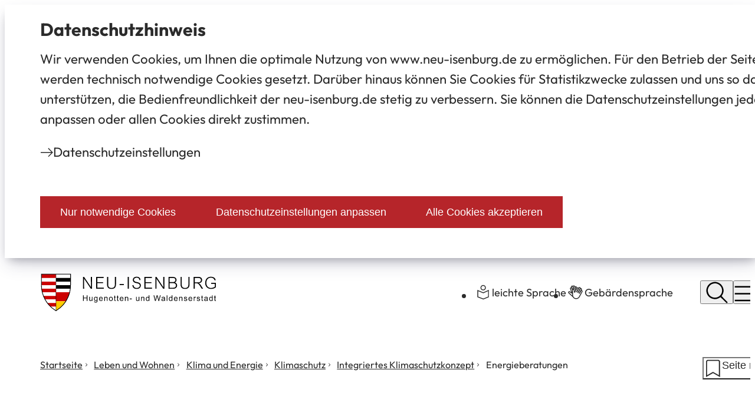

--- FILE ---
content_type: text/html; charset=UTF-8
request_url: https://neu-isenburg.de/leben_und_wohnen/klima_und_energie/klimaschutz/integriertes_klimaschutzkonzept/energieberatungen
body_size: 11108
content:
<!DOCTYPE html>
<html lang="de-DE" itemscope="itemscope" class="no-js">

<head>
    <meta charset="UTF-8" /><title>Energieberatungen | Stadt Neu-Isenburg</title><meta http-equiv="x-ua-compatible" content="ie=edge"><link rel="dns-prefetch" href="//piwik.sitepark.com"><link rel="search" type="application/opensearchdescription+xml" href="/index.php?sp:out=openSearch" title="Stadt Neu-Isenburg"/><meta name="apple-mobile-web-app-title" content="Stadt Neu-Isenburg"/><meta property="og:title" content="Energieberatungen der Verbraucherzentrale" /><meta property="og:type" content="website" /><meta property="og:url" content="https://neu-isenburg.de/leben_und_wohnen/klima_und_energie/klimaschutz/integriertes_klimaschutzkonzept/energieberatungen" /><meta property="og:image" content="https://neu-isenburg.de/openGraph-500x500.png" /><meta property="og:site_name" content="Stadt Neu-Isenburg" /><meta property="og:locale" content="de_DE" /><meta name="description" property="og:description" content="Die Verbraucherzentrale Hessen bietet für alle interessierten Bürgerinnen und Bürger in Neu-Isenburg kostenfreie Energieberatungen an."/><meta name="generator" content="Information Enterprise Server – Sitepark GmbH" /><meta name="viewport" content="width=device-width, initial-scale=1, minimum-scale=1, user-scalable=yes" /><meta name="application-name" content="Stadt Neu-Isenburg" data-content-type="json" data-namespace="sp_" data-content="{&quot;id&quot;:2160,&quot;anchor&quot;:&quot;typo3.import.pages.2338&quot;,&quot;name&quot;:&quot;040 Energieberatungen&quot;,&quot;changed&quot;:&quot;2025-08-28T10:53:20Z&quot;,&quot;title&quot;:&quot;Energieberatungen der Verbraucherzentrale&quot;,&quot;sortvalue&quot;:&quot;Energieberatungen&quot;,&quot;group_path&quot;:[1002,1012,1103,1104,1369,2152,26126,2161,2160],&quot;objecttype&quot;:&quot;content&quot;,&quot;contenttype&quot;:[&quot;content&quot;,&quot;article&quot;,&quot;image&quot;,&quot;text&quot;,&quot;moreLikeThisSlider&quot;,&quot;teaserImage&quot;,&quot;teaserHeadline&quot;,&quot;teaserText&quot;],&quot;language&quot;:&quot;de-DE&quot;,&quot;date&quot;:&quot;2023-08-14T11:19:00Z&quot;,&quot;site&quot;:[1104]}"/><meta name="twitter:card" content="summary" /><meta name="twitter:description" content="Die Verbraucherzentrale Hessen bietet für alle interessierten Bürgerinnen und Bürger in Neu-Isenburg kostenfreie Energieberatungen an." /><meta name="ies:id" content="204010100000002160-1015"/><link rel="icon" type="image/vnd.microsoft.icon" href="/favicon.ico"/><link rel="shortcut icon" type="image/vnd.microsoft.icon" href="/favicon.ico"/><meta name="msapplication-config" content="/browserconfig.xml"/><meta name="msapplication-TileColor" content="#2b5797"/><link rel="icon" type="image/png" sizes="96x96" href="/favicon-96x96.png"/><link rel="icon" type="image/png" sizes="192x192" href="/android-chrome-192x192.png"/><link rel="mask-icon" href="/safari-pinned-tab.svg"/><link rel="apple-touch-icon" href="/apple-touch-icon.png"/><link rel="manifest" href="/manifest.webmanifest"/><link id="assets-style-uvn6PgVR-css" media="screen" href="/assets/style-uvn6PgVR.css" rel="stylesheet"/><link id="assets-print-Shop-HKA-css" media="print" href="/assets/print-Shop-HKA.css" rel="stylesheet"/><script id="assets-bundle-DezXJZkt-js" type="module" src="/assets/bundle-DezXJZkt.js"></script></head>

<body>
        <div class="SP-OffCanvas" data-sp-offcanvas="{}">
        <div id="SP-Top" class="SP-Page SP-Page--content SP-OffCanvas__main" data-sp-main data-sp-offcanvas-main>
            <!--googleoff: index-->            <div class="SP-ConsentBanner__spacer"><div data-sp-consent-banner role="dialog" tabindex="0" class="SP-ConsentBanner" aria-labelledby="aria-headline-section"><div class="SP-ConsentBanner__inner SP-Grid"><div id="aria-headline-section" class="SP-Headline SP-ConsentBanner__headline"><h1 class="SP-Headline__text" id="datenschutz-hinweis">Datenschutz­hinweis</h1></div><div data-sp-table class="SP-Paragraph SP-ConsentBanner__text"><p>Wir verwenden Cookies, um Ihnen die optimale Nutzung von www.neu-isenburg.de zu ermöglichen. Für den Betrieb der Seite werden technisch notwendige Cookies gesetzt. Darüber hinaus können Sie Cookies für Statistikzwecke zulassen und uns so dabei unterstützen, die Bedienfreundlichkeit der neu-isenburg.de stetig zu verbessern. Sie können die Datenschutzeinstellungen jederzeit anpassen oder allen Cookies direkt zustimmen.</p></div><a class="SP-Link SP-ConsentBanner__link SP-Iconized--left" href="/datenschutz-einstellungen"><svg class="SPi SPi-arrow-right SP-Link__icon SP-Iconized__icon" aria-hidden="true" focusable="false"><use href="#SPi-arrow-right"></use></svg><span class="SP-Link__text SP-Iconized__text"><span class="SP-Link__title">Datenschutz­einstellungen</span></span></a><div class="SP-ConsentBanner__settings SP-isEnabled SP-Collapsible" data-sp-collapsible="{&quot;options&quot;:{&quot;enabled&quot;:true}}"><div class="SP-Buttons SP-ConsentBanner__buttons"><button data-sp-button class="SP-Button SP-ConsentBanner__button SP-ConsentBanner__button--onlyNecessary"><span class="SP-Button__text">Nur notwendige Cookies</span></button><button data-sp-button class="SP-Button SP-ConsentBanner__button SP-ConsentBanner__button--edit SP-Collapsible__trigger" aria-expanded="false" aria-controls="SP-Collapsible-MTAzMzI3ODkxMQ"><span class="SP-Button__text">Datenschutzeinstellungen anpassen</span></button><button data-sp-button class="SP-Button SP-ConsentBanner__button SP-ConsentBanner__button--accept"><span class="SP-Button__text">Alle Cookies akzeptieren</span></button></div><div class="SP-Collapsible__content" id="SP-Collapsible-MTAzMzI3ODkxMQ" role="region" aria-hidden="true" style="display:none;"><div class="SP-Form SP-ConsentBanner__form"><form data-sp-protectionCookiesUsage="{&quot;options&quot;:{&quot;idAttributeSuffix&quot;:&quot;cookieUsageNotification&quot;}}" id="cookieUsageNotification" action="https://neu-isenburg.de/leben_und_wohnen/klima_und_energie/klimaschutz/integriertes_klimaschutzkonzept/energieberatungen#cookieUsageNotification" method="post" novalidate="novalidate" data-sp-form="[]"><input type="hidden" name="form" value="cookieUsageNotification" /><fieldset class="SP-Fieldset" id="fieldset-gen-3"><legend class="SP-Legend SPu-access">Cookie-Einstellungen verwalten</legend><div class="SP-Field SP-labelAnimationDisabled SP-Field--checkbox" id="field-checkbox-gen-1" data-sp-cookiesUsage-functional data-sp-form-field="{&quot;type&quot;:&quot;field.checkbox&quot;,&quot;classes&quot;:{&quot;error&quot;:&quot;SP-Field__error&quot;}}"><input class="SP-Field__control" type="checkbox" name="cookiesUsage-functional[]" id="field-checkbox-gen-1-input" value="true" disabled="disabled" checked="checked"/><label class="SP-Field__label" for="field-checkbox-gen-1-input"><span class="SP-Field__label__text">Funktionale Cookies</span></label>        <input type="hidden" name="cookiesUsage-functional[]" value="__last__">
            </div><div class="SP-Annotation">Einige Cookies sind für das Funktionieren der Website erforderlich und können in unseren Systemen nicht ausgeschaltet werden. Sie werden normalerweise nur als Reaktion auf von Ihnen durchgeführte Aktionen gesetzt, die einer Anforderung von Diensten gleichkommen, z. B. das Festlegen Ihrer Datenschutz­einstellungen, das Anmelden oder das Ausfüllen von Formularen. Sie können Ihren Browser so einstellen, dass er diese Cookies blockiert oder Sie über Ihren Einsatz benachrichtigt. Einige Teile der Website funktionieren dann jedoch nicht. Diese Cookies speichern keine personenbezogenen Daten.</div><div class="SP-Field SP-labelAnimationDisabled SP-Field--checkbox" id="field-checkbox-gen-2" data-sp-cookiesUsage-tracking data-sp-form-field="{&quot;type&quot;:&quot;field.checkbox&quot;,&quot;classes&quot;:{&quot;error&quot;:&quot;SP-Field__error&quot;}}"><input class="SP-Field__control" type="checkbox" name="cookiesUsage-tracking[]" id="field-checkbox-gen-2-input" value="true"/><label class="SP-Field__label" for="field-checkbox-gen-2-input"><span class="SP-Field__label__text">Tracking</span></label>        <input type="hidden" name="cookiesUsage-tracking[]" value="__last__">
            </div><div class="SP-Annotation">Sie haben die Möglichkeit zu verhindern, dass von Ihnen hier getätigte Aktionen analysiert und verknüpft werden. Dies wird Ihre Privatsphäre schützen, aber wird auch den Besitzer daran hindern, aus Ihren Aktionen zu lernen und die Bedienbarkeit für Sie und andere Benutzer zu verbessern.</div></fieldset><div class="SP-Buttons"><button data-button-addon class="SP-Button" type="submit" name="action" id="button-submit-gen-3" value="submit"><span>Speichern</span></button></div></form></div></div></div></div></div></div><header class="SP-Header SP-Columns"><h2 class="SP-Header__headline SPu-access">Stadt Neu Isenburg</h2><div class="SP-Header__content"><div class="SP-Header__logo"><div class="SP-Header__logoWrapper"><a class="SP-Logo__link" href="/"><img class="SP-Logo SP-Logo--primary" src="/images/Stadt_Neu-Isenburg_Logo.svg" alt="Logo der Stadt Neu Isenburg" width="392" height="120"/></a></div></div><div class="SP-Header__navigation"><ul class="SP-Header__linkList"><li class="SP-Header__linkItem"><a class="SP-Link SP-Header__languageLink SP-Iconized--left" href="/leichte-sprache"><svg class="SPi SPi-plain-language--outline SP-Link__icon SP-Iconized__icon" aria-hidden="true" focusable="false"><use href="#SPi-plain-language--outline"></use></svg><span class="SP-Link__text SP-Iconized__text"><span class="SP-Link__title">leichte Sprache</span></span></a></li><li class="SP-Header__linkItem"><a class="SP-Link SP-Header__languageLink SP-Iconized--left" href="/gebaerdensprache"><svg class="SPi SPi-sign-language--outline SP-Link__icon SP-Iconized__icon" aria-hidden="true" focusable="false"><use href="#SPi-sign-language--outline"></use></svg><span class="SP-Link__text SP-Iconized__text"><span class="SP-Link__title">Gebärdensprache</span></span></a></li></ul><div class="SP-Header__functions"><button data-sp-dialog-controller="{&quot;associatedDialog&quot;:&quot;.SP-Lightbox--search&quot;}" class="SP-Trigger SP-Trigger--search SP-Header__trigger" aria-label="Suche öffnen"><svg class="SPi SPi-magnifier SP-Trigger__icon" aria-hidden="true" focusable="false"><use href="#SPi-magnifier"></use></svg></button><button data-sp-sidebar-trigger-on="{}" class="SP-Trigger SP-Trigger--menuOpen SP-Header__trigger SP-Iconized--left"><svg class="SPi SPi-menu SP-Trigger__icon SP-Iconized__icon" aria-hidden="true" focusable="false"><use href="#SPi-menu"></use></svg><span class="SP-Trigger__text SP-Iconized__text">Menü</span></button></div></div></div></header>            <main id="SP-Content" class="SP-Content" data-sp-print-link-references="{}">
                <div class="SP-Columns">
                    <div class="SP-Content__wrapper">
                        <header class="SP-ContentHeader SP-Grid">
                            <div class="SP-ContentHeader__functions">
                                <nav class="SP-Path"><h3 class="SP-Path__headline SPu-access">Sie befinden sich hier:</h3><ol class="SP-Path__list"><li class="SP-Path__item SP-Iconized--right"><a class="SP-Path__link SP-Iconized__text" href="/"><span>Startseite</span></a><svg class="SPi SPi-small-angle-right SP-Path__icon SP-Iconized__icon" aria-hidden="true" focusable="false"><use href="#SPi-small-angle-right"></use></svg></li><li class="SP-Path__item SP-Iconized--right"><a class="SP-Path__link SP-Iconized__text" href="/leben_und_wohnen/"><span>Leben und Wohnen</span></a><svg class="SPi SPi-small-angle-right SP-Path__icon SP-Iconized__icon" aria-hidden="true" focusable="false"><use href="#SPi-small-angle-right"></use></svg></li><li class="SP-Path__item SP-Iconized--right"><a class="SP-Path__link SP-Iconized__text" href="/leben_und_wohnen/klima_und_energie/"><span>Klima und Energie</span></a><svg class="SPi SPi-small-angle-right SP-Path__icon SP-Iconized__icon" aria-hidden="true" focusable="false"><use href="#SPi-small-angle-right"></use></svg></li><li class="SP-Path__item SP-Iconized--right"><a class="SP-Path__link SP-Iconized__text" href="/leben_und_wohnen/klima_und_energie/klimaschutz/"><span>Klimaschutz</span></a><svg class="SPi SPi-small-angle-right SP-Path__icon SP-Iconized__icon" aria-hidden="true" focusable="false"><use href="#SPi-small-angle-right"></use></svg></li><li class="SP-Path__item SP-Iconized--right"><a class="SP-Path__link SP-Iconized__text" href="/leben_und_wohnen/klima_und_energie/klimaschutz/integriertes_klimaschutzkonzept/index_28314"><span>Integriertes Klimaschutzkonzept</span></a><svg class="SPi SPi-small-angle-right SP-Path__icon SP-Iconized__icon" aria-hidden="true" focusable="false"><use href="#SPi-small-angle-right"></use></svg></li><li class="SP-Path__item SP-Iconized--right"><strong class="SP-Path__self SP-Iconized__text">Energieberatungen</strong></li></ol></nav>                                <sp-favorites-trigger article="2160" config="{&quot;label&quot;:&quot;Seite merken&quot;}"></sp-favorites-trigger>                            </div>
                            <div class="SP-ContentHeader__text">
                                <div class="SP-Kicker SP-ContentHeader__kicker"><span class="SP-Kicker__text">Leben und Wohnen</span></div>                                <div class="SP-Headline--page SP-ContentHeader__headline"><h1 class="SP-Headline__text" id="energieberatungen-der-verbraucherzentrale-2">Energieberatungen der Verbraucherzentrale</h1></div>                                                                                            </div>
                                                    </header>
                        <article class="SP-Content__body SP-Float__contentWidth">
                            <!--googleon: index-->                            <section class="SP-Section" aria-labelledby="SP-NTg1NTAyODk1"><div class="SP-Headline SP-Headline--section" id="SP-NTg1NTAyODk1"><h2 class="SP-Headline__text" id="kostenlose-energieberatung">Kostenlose Energieberatung</h2></div><div class="SP-Section__content"><figure class="SP-Image SP-Asset SP-hasCopyright SP-Image--right SP-Image__medium"><div class="SP-FixedSize SP-Asset__content SP-FixedSize--3x2"><picture><source media="(min-width: 1600px)" srcset="/medien/bilder/leben-und-wohnen/klima/solarenergie/Startbild_Wegweiser_VZ-Energieberatung_600x375px.jpg.scaled/40cf1dbfbc9dceb9e4db3f846fc22b3d.jpg"/><source media="(min-width: 1200px)" srcset="/medien/bilder/leben-und-wohnen/klima/solarenergie/Startbild_Wegweiser_VZ-Energieberatung_600x375px.jpg.scaled/3e984513ffd0eed2f698fb3edc1485cd.jpg"/><source media="(min-width: 768px)" srcset="/medien/bilder/leben-und-wohnen/klima/solarenergie/Startbild_Wegweiser_VZ-Energieberatung_600x375px.jpg.scaled/789178e607cfc816bef35fae62e7f2b0.jpg"/><source media="(min-width: 360px)" srcset="/medien/bilder/leben-und-wohnen/klima/solarenergie/Startbild_Wegweiser_VZ-Energieberatung_600x375px.jpg.scaled/71d9bd52890259cf004badc2dac9f8d8.jpg"/><source srcset="/medien/bilder/leben-und-wohnen/klima/solarenergie/Startbild_Wegweiser_VZ-Energieberatung_600x375px.jpg.scaled/838211e479bfe5e511b50363571a1e5b.jpg"/><img class="SP-FixedSize__content" src="/medien/bilder/leben-und-wohnen/klima/solarenergie/Startbild_Wegweiser_VZ-Energieberatung_600x375px.jpg.scaled/40cf1dbfbc9dceb9e4db3f846fc22b3d.jpg" alt="Startbild Wegweiser VZ Energieberatung xpx" loading="lazy" decoding="async"/></picture><div class="SP-Asset__functions"><a aria-expanded="false" class="SP-Asset__function SP-Asset__function--zoom" href="#" aria-label="Bild gesondert darstellen" data-sp-figure-zoom="{&quot;src&quot;:&quot;\/medien\/bilder\/leben-und-wohnen\/klima\/solarenergie\/Startbild_Wegweiser_VZ-Energieberatung_600x375px.jpg.scaled\/fdd7c5d80b4c4439662a3eeea92e02f9.jpg&quot;,&quot;w&quot;:600,&quot;h&quot;:375,&quot;copyrightDetails&quot;:&quot;Stadt Neu-Isenburg&quot;}"><svg class="SPi SPi-layers SP-Asset__icon" aria-hidden="true" focusable="false"><use href="#SPi-layers"></use></svg></a><a data-sp-rel="copyright" class="SP-Asset__function SP-Asset__function--copyright" href="#MjQwMjIzODk5" aria-label="Copyright anzeigen"><svg class="SPi SPi-copyright SP-Asset__icon" aria-hidden="true" focusable="false"><use href="#SPi-copyright"></use></svg></a></div></div></figure><div class="SP-Text"><div class="SP-Text__content"><div data-sp-table class="SP-Paragraph"><p>Die Verbraucherzentrale Hessen bietet für alle interessierten Bürgerinnen und Bürger in Neu-Isenburg kostenfreie Energieberatungen an. Fragen zu Heizungstausch, Solarstrom, Energiesparen oder beispielsweise Fördermitteln können vor Ort in der Kantine des Rathauses, Hugenottenallee 53, mit dem Energieberater Tobias Gottlieb, besprochen werden.&nbsp;</p><p>Termine können bei der Verbraucherzentrale unter 0800 809 802 400 vereinbart werden. Die Beratungen dauern rund 45 Minuten und werden zwischen 14:00 Uhr und 17:00 Uhr angeboten.&nbsp;</p><p>Die Energieberatung findet nach Terminvereinbarung immer am zweiten Dienstag im Monat statt.</p></div></div></div></div></section>                            <!--googleoff: index-->                                                        <div class="SP-MoreLikeThis SP-Float__columnWidth"><div class="SP-Headline--section"><h2 class="SP-Headline__text" id="auch-interessant">Auch interessant</h2></div><div class="SP-Swiper__wrapper SP-Swiper__wrapper--moreLikeThis"><div class="swiper SP-Swiper" data-sp-event-slider="{&quot;firstSlideMessage&quot;:&quot;Dies ist die erste Folie&quot;,&quot;lastSlideMessage&quot;:&quot;Dies ist die letzte Folie&quot;,&quot;prevSlideMessage&quot;:&quot;Vorherige Folie&quot;,&quot;nextSlideMessage&quot;:&quot;N\u00e4chste Folie&quot;,&quot;paginationBulletMessage&quot;:&quot;Gehe zu Folie {{index}}&quot;,&quot;slideLabelMessage&quot;:&quot;{{index}} \/ {{slidesLength}}&quot;}"><div class="swiper-wrapper"><div class="swiper-slide"><div class="SP-Card SP-Card--more-like-this"><div class="SP-Card__wrapper"><figure class="SP-Image SP-Asset SP-Card__image SP-hasCopyright"><div class="SP-FixedSize SP-Asset__content SP-FixedSize--cardWide"><picture><source media="(min-width: 1600px)" srcset="/pressemodul/pressemitteilungen/oktober/energieberatung-der-verbraucherzentrale-am-11.november.php.media/42116/Rathaus-20240511_Neu-Isenburg-Stadt-45-cStadt-Neu-Isenburg-2024.jpg.scaled/befe52df3a485e368144a2ba3ac3659b.jpg"/><source media="(min-width: 1200px)" srcset="/pressemodul/pressemitteilungen/oktober/energieberatung-der-verbraucherzentrale-am-11.november.php.media/42116/Rathaus-20240511_Neu-Isenburg-Stadt-45-cStadt-Neu-Isenburg-2024.jpg.scaled/3234e9b05b55f4b3cf6a2528a9106521.jpg"/><source media="(min-width: 768px)" srcset="/pressemodul/pressemitteilungen/oktober/energieberatung-der-verbraucherzentrale-am-11.november.php.media/42116/Rathaus-20240511_Neu-Isenburg-Stadt-45-cStadt-Neu-Isenburg-2024.jpg.scaled/f7a076f698a187459556db92d936a344.jpg"/><source media="(min-width: 360px)" srcset="/pressemodul/pressemitteilungen/oktober/energieberatung-der-verbraucherzentrale-am-11.november.php.media/42116/Rathaus-20240511_Neu-Isenburg-Stadt-45-cStadt-Neu-Isenburg-2024.jpg.scaled/4cced174576ea7cc14b9352568785405.jpg"/><source srcset="/pressemodul/pressemitteilungen/oktober/energieberatung-der-verbraucherzentrale-am-11.november.php.media/42116/Rathaus-20240511_Neu-Isenburg-Stadt-45-cStadt-Neu-Isenburg-2024.jpg.scaled/befe52df3a485e368144a2ba3ac3659b.jpg"/><img class="SP-FixedSize__content" src="/pressemodul/pressemitteilungen/oktober/energieberatung-der-verbraucherzentrale-am-11.november.php.media/42116/Rathaus-20240511_Neu-Isenburg-Stadt-45-cStadt-Neu-Isenburg-2024.jpg.scaled/befe52df3a485e368144a2ba3ac3659b.jpg" alt="Ansicht Rathaus Neu-Isenburg" loading="lazy" decoding="async" style="object-position:50.000000% 50.000000%;"/></picture><div class="SP-Asset__functions"><a data-sp-rel="copyright" class="SP-Asset__function SP-Asset__function--copyright" href="#MjcwMjUzNzc2" aria-label="Copyright anzeigen"><svg class="SPi SPi-copyright SP-Asset__icon" aria-hidden="true" focusable="false"><use href="#SPi-copyright"></use></svg></a></div></div></figure><div class="SP-Card__content"><div class="SP-Card__text"><div class="SP-Kicker SP-Card__kicker"><time class="SP-Scheduling SP-Kicker__scheduling" datetime="2025-10-29T10:42:00+01:00"><span class="SP-Scheduling__date">29.10.2025</span></time><span class="SP-Kicker__text">Rathaus und Service</span></div><a class="SP-Card__link" href="/pressemodul/pressemitteilungen/oktober/energieberatung-der-verbraucherzentrale-am-11.november"><h3 class="SP-Card__headline" id="energieberatung-der-verbraucherzentrale">Energieberatung der Verbraucherzentrale</h3></a><div class="SP-Card__abstract"><div class="SP-Paragraph">Nächster Beratungs-Termin am 11. November im Rathaus Neu-Isenburg</div></div></div></div></div><div class="SP-Card__functions"><span class="SPu-access">Aktionen auf dieser Seite:</span><sp-favorites-trigger article="42115" config="{&quot;label&quot;:&quot;Merken&quot;}"></sp-favorites-trigger></div></div></div><div class="swiper-slide"><div class="SP-Card SP-Card--more-like-this"><div class="SP-Card__wrapper"><figure class="SP-Image SP-Asset SP-Card__image SP-hasCopyright"><div class="SP-FixedSize SP-Asset__content SP-FixedSize--cardWide"><picture><source media="(min-width: 1600px)" srcset="/medien/bilder/Rathaus-Eingang-20240511_Neu-Isenburg-Stadt-49-cStadt-Neu-Isenburg-2024.jpg.scaled/85b63ca2b6cce959e3888ce142eb66cc.jpg"/><source media="(min-width: 1200px)" srcset="/medien/bilder/Rathaus-Eingang-20240511_Neu-Isenburg-Stadt-49-cStadt-Neu-Isenburg-2024.jpg.scaled/dd4f2062c0580871e9a64cc755d5322e.jpg"/><source media="(min-width: 768px)" srcset="/medien/bilder/Rathaus-Eingang-20240511_Neu-Isenburg-Stadt-49-cStadt-Neu-Isenburg-2024.jpg.scaled/438e2de58b4021a9aaf6133a92a10661.jpg"/><source media="(min-width: 360px)" srcset="/medien/bilder/Rathaus-Eingang-20240511_Neu-Isenburg-Stadt-49-cStadt-Neu-Isenburg-2024.jpg.scaled/d3168b19c604569397153eed4b42dfba.jpg"/><source srcset="/medien/bilder/Rathaus-Eingang-20240511_Neu-Isenburg-Stadt-49-cStadt-Neu-Isenburg-2024.jpg.scaled/85b63ca2b6cce959e3888ce142eb66cc.jpg"/><img class="SP-FixedSize__content" src="/medien/bilder/Rathaus-Eingang-20240511_Neu-Isenburg-Stadt-49-cStadt-Neu-Isenburg-2024.jpg.scaled/85b63ca2b6cce959e3888ce142eb66cc.jpg" alt="Außenansicht vom Eingang vom Rathaus in Neu-Isenburg, Sommer mit Bäumen" loading="lazy" decoding="async"/></picture><div class="SP-Asset__functions"><a data-sp-rel="copyright" class="SP-Asset__function SP-Asset__function--copyright" href="#MzM4ODYwMTU3" aria-label="Copyright anzeigen"><svg class="SPi SPi-copyright SP-Asset__icon" aria-hidden="true" focusable="false"><use href="#SPi-copyright"></use></svg></a></div></div></figure><div class="SP-Card__content"><div class="SP-Card__text"><div class="SP-Kicker SP-Card__kicker"><time class="SP-Scheduling SP-Kicker__scheduling" datetime="2025-11-26T11:14:00+01:00"><span class="SP-Scheduling__date">26.11.2025</span></time><span class="SP-Kicker__text">Rathaus und Service</span></div><a class="SP-Card__link" href="/pressemodul/pressemitteilungen/november/energieberatungen-der-verbraucherzentrale-in-der-stadtbibliothek-9-dezember"><h3 class="SP-Card__headline" id="energieberatungen-der-verbraucherzentrale-3">Energieberatungen der Verbraucherzentrale</h3></a><div class="SP-Card__abstract"><div class="SP-Paragraph">Nächster Beratungs-Termin am 9. Dezember im Rathaus</div></div></div></div></div><div class="SP-Card__functions"><span class="SPu-access">Aktionen auf dieser Seite:</span><sp-favorites-trigger article="42595" config="{&quot;label&quot;:&quot;Merken&quot;}"></sp-favorites-trigger></div></div></div><div class="swiper-slide"><div class="SP-Card SP-Card--more-like-this"><div class="SP-Card__wrapper"><figure class="SP-Image SP-Asset SP-Card__image SP-hasCopyright"><div class="SP-FixedSize SP-Asset__content SP-FixedSize--cardWide"><picture><source media="(min-width: 1600px)" srcset="/pressemodul/pressemitteilungen/august/naechste-energieberatung-am-9.september.php.media/41209/Ausschnitt-Plenarsaal-medium.jpg.scaled/808ec73af0c9aa4231773a2653ff9a3e.jpg"/><source media="(min-width: 1200px)" srcset="/pressemodul/pressemitteilungen/august/naechste-energieberatung-am-9.september.php.media/41209/Ausschnitt-Plenarsaal-medium.jpg.scaled/8e18f024db2c226553645fd182458b46.jpg"/><source media="(min-width: 768px)" srcset="/pressemodul/pressemitteilungen/august/naechste-energieberatung-am-9.september.php.media/41209/Ausschnitt-Plenarsaal-medium.jpg.scaled/98737c332b54db1dd65434d99591e9f1.jpg"/><source media="(min-width: 360px)" srcset="/pressemodul/pressemitteilungen/august/naechste-energieberatung-am-9.september.php.media/41209/Ausschnitt-Plenarsaal-medium.jpg.scaled/4232cf26fca56e197fe4834dbb3bf83b.jpg"/><source srcset="/pressemodul/pressemitteilungen/august/naechste-energieberatung-am-9.september.php.media/41209/Ausschnitt-Plenarsaal-medium.jpg.scaled/808ec73af0c9aa4231773a2653ff9a3e.jpg"/><img class="SP-FixedSize__content" src="/pressemodul/pressemitteilungen/august/naechste-energieberatung-am-9.september.php.media/41209/Ausschnitt-Plenarsaal-medium.jpg.scaled/808ec73af0c9aa4231773a2653ff9a3e.jpg" alt="Nordansicht des Rathauses Neu-Isenburg mit Blick auf den Plenarsaal links" loading="lazy" decoding="async" style="object-position:50.000000% 50.000000%;"/></picture><div class="SP-Asset__functions"><a data-sp-rel="copyright" class="SP-Asset__function SP-Asset__function--copyright" href="#ODYwNjcyMjE0" aria-label="Copyright anzeigen"><svg class="SPi SPi-copyright SP-Asset__icon" aria-hidden="true" focusable="false"><use href="#SPi-copyright"></use></svg></a></div></div></figure><div class="SP-Card__content"><div class="SP-Card__text"><div class="SP-Kicker SP-Card__kicker"><time class="SP-Scheduling SP-Kicker__scheduling" datetime="2025-08-27T12:31:00+02:00"><span class="SP-Scheduling__date">27.08.2025</span></time><span class="SP-Kicker__text">Rathaus und Service</span></div><a class="SP-Card__link" href="/pressemodul/pressemitteilungen/august/naechste-energieberatung-am-9.september"><h3 class="SP-Card__headline" id="persoenliche-energieberatungen-der-verbraucherzentrale">Persönliche Energieberatungen der Verbraucherzentrale</h3></a><div class="SP-Card__abstract"><div class="SP-Paragraph">Nächster Beratungs-Termin am 9. September im Rathaus</div></div></div></div></div><div class="SP-Card__functions"><span class="SPu-access">Aktionen auf dieser Seite:</span><sp-favorites-trigger article="41208" config="{&quot;label&quot;:&quot;Merken&quot;}"></sp-favorites-trigger></div></div></div><div class="swiper-slide"><div class="SP-Card SP-Card--more-like-this"><div class="SP-Card__wrapper"><figure class="SP-Image SP-Asset SP-Card__image SP-hasCopyright"><div class="SP-FixedSize SP-Asset__content SP-FixedSize--cardWide"><picture><source media="(min-width: 1600px)" srcset="/medien/bilder/leben-und-wohnen/klima/solarenergie/Solaranlage_Rathaus.png.scaled/5cd57c4d15746b0ba8f9b91f65f4aba4.png"/><source media="(min-width: 1200px)" srcset="/medien/bilder/leben-und-wohnen/klima/solarenergie/Solaranlage_Rathaus.png.scaled/e58a54e6271abeb57e8ca5dd40bc2cc7.png"/><source media="(min-width: 768px)" srcset="/medien/bilder/leben-und-wohnen/klima/solarenergie/Solaranlage_Rathaus.png.scaled/4d009948d2dcdc051dbe4bc55dfa666d.png"/><source media="(min-width: 360px)" srcset="/medien/bilder/leben-und-wohnen/klima/solarenergie/Solaranlage_Rathaus.png.scaled/ae47885243d0c5f8797a9f929430141f.png"/><source srcset="/medien/bilder/leben-und-wohnen/klima/solarenergie/Solaranlage_Rathaus.png.scaled/5cd57c4d15746b0ba8f9b91f65f4aba4.png"/><img class="SP-FixedSize__content" src="/medien/bilder/leben-und-wohnen/klima/solarenergie/Solaranlage_Rathaus.png.scaled/5cd57c4d15746b0ba8f9b91f65f4aba4.png" alt="Solaranlage Rathaus" loading="lazy" decoding="async"/></picture><div class="SP-Asset__functions"><a data-sp-rel="copyright" class="SP-Asset__function SP-Asset__function--copyright" href="#MTAwMzI5MjQ0NQ" aria-label="Copyright anzeigen"><svg class="SPi SPi-copyright SP-Asset__icon" aria-hidden="true" focusable="false"><use href="#SPi-copyright"></use></svg></a></div></div></figure><div class="SP-Card__content"><div class="SP-Card__text"><div class="SP-Kicker SP-Card__kicker"><time class="SP-Scheduling SP-Kicker__scheduling" datetime="2026-01-05T10:24:00+01:00"><span class="SP-Scheduling__date">05.01.2026</span></time><span class="SP-Kicker__text">Rathaus und Service</span></div><a class="SP-Card__link" href="/pressemodul/pressemitteilungen/januar/energieberatung-januar-2026"><h3 class="SP-Card__headline" id="kostenfreie-energieberatung">Kostenfreie Energieberatung</h3></a><div class="SP-Card__abstract"><div class="SP-Paragraph">Die Verbraucherzentrale berät immer am zweiten Dienstag im Monat im Rathaus. Der nächste Termin ist am Dienstag, 13. Januar 2026.</div></div></div></div></div><div class="SP-Card__functions"><span class="SPu-access">Aktionen auf dieser Seite:</span><sp-favorites-trigger article="43534" config="{&quot;label&quot;:&quot;Merken&quot;}"></sp-favorites-trigger></div></div></div></div><button class="SP-Swiper__prev swiper-button-prev SP-Swiper__nav" aria-label="Vorherige Folie"><svg class="SPi SPi-angle-left" aria-hidden="true" focusable="false"><use href="#SPi-angle-left"></use></svg></button><button class="SP-Swiper__next swiper-button-next SP-Swiper__nav" aria-label="Nächste Folie"><svg class="SPi SPi-angle-right" aria-hidden="true" focusable="false"><use href="#SPi-angle-right"></use></svg></button><div class="SP-Swiper__pagination swiper-pagination"></div></div></div></div>                        </article>
                    </div>
                    <footer class="SP-ContentFooter"><aside class="SP-Share"><button data-sp-share-dialog="{&quot;associatedDialog&quot;:&quot;#share-dialog&quot;}" class="SP-Link SP-Share__link SP-Iconized--left"><svg class="SPi SPi-network-connection SP-Link__icon SP-Iconized__icon" aria-hidden="true" focusable="false"><use href="#SPi-network-connection"></use></svg><span class="SP-Link__text SP-Iconized__text">Seite teilen</span></button></aside><div class="SP-Trigger--topWrapper"><a class="SP-Trigger SP-Trigger--top" href="#SP-Top" aria-label="zum Seitenanfang springen"><svg class="SPi SPi-back_to_top SP-Link__icon" aria-hidden="true" focusable="false"><use href="#SPi-back_to_top"></use></svg></a></div></footer>                    <dialog id="share-dialog" class="SP-Dialog SP-Dialog--share" aria-labelledby="SP-ODk5OTY3NTk0"><div data-sp-dialog-inner class="SP-Dialog__inner"><div class="SP-Headline--content SP-Dialog__headline" id="SP-ODk5OTY3NTk0"><h1 class="SP-Headline__text">Diese Seite teilen</h1></div><button data-sp-dialog-close-button class="SP-Dialog__close" title="schließen" aria-label="schließen"><svg class="SPi SPi-times-sign" aria-hidden="true" focusable="false"><use href="#SPi-times-sign"></use></svg></button><ul class="SP-Share__list"><li class="SP-Share__item"><a data-sp-button class="SP-Button SP-Button--ghost SP-Button--minWidth SP-Share__link SP-Iconized--left" href="https://www.facebook.com/sharer/sharer.php?u=https%3A%2F%2Fneu-isenburg.de%2Fleben_und_wohnen%2Fklima_und_energie%2Fklimaschutz%2Fintegriertes_klimaschutzkonzept%2Fenergieberatungen&amp;t=1768613571" target="_blank" rel="noopener"><svg class="SPi SPi-facebook SP-Button__icon SP-Iconized__icon" aria-hidden="true" focusable="false"><use href="#SPi-facebook"></use></svg><span class="SP-Button__text SP-Iconized__text"><span class="SP-Link__title">Facebook<span class="SPu-access"> (Öffnet in einem neuen Tab)</span></span></span></a></li><li class="SP-Share__item"><a data-sp-button class="SP-Button SP-Button--ghost SP-Button--minWidth SP-Share__link SP-Iconized--left" href="https://www.linkedin.com/sharing/share-offsite?url=https%3A%2F%2Fneu-isenburg.de%2Fleben_und_wohnen%2Fklima_und_energie%2Fklimaschutz%2Fintegriertes_klimaschutzkonzept%2Fenergieberatungen" target="_blank" rel="noopener"><svg class="SPi SPi-linkedin SP-Button__icon SP-Iconized__icon" aria-hidden="true" focusable="false"><use href="#SPi-linkedin"></use></svg><span class="SP-Button__text SP-Iconized__text"><span class="SP-Link__title">LinkedIn<span class="SPu-access"> (Öffnet in einem neuen Tab)</span></span></span></a></li><li class="SP-Share__item"><a data-sp-button class="SP-Button SP-Button--ghost SP-Button--minWidth SP-Share__link SP-Iconized--left" href="mailto:?subject=neu-isenburg.de%20%E2%80%93%20Seitenempfehlung&amp;body=Guten%20Tag%2C%0A%0Ahier%20ein%20lesenswerter%20Beitrag%20aus%20Neu-Isenburg%3A%0Ahttps%3A%2F%2Fneu-isenburg.de%2Fleben_und_wohnen%2Fklima_und_energie%2Fklimaschutz%2Fintegriertes_klimaschutzkonzept%2Fenergieberatungen%0A%0ASch%C3%B6ne%20Gr%C3%BC%C3%9Fe%21" data-sp-email><svg class="SPi SPi-envelope--filled SP-Button__icon SP-Iconized__icon" aria-hidden="true" focusable="false"><use href="#SPi-envelope--filled"></use></svg><span class="SP-Button__text SP-Iconized__text"><span class="SP-Link__title">E-Mail</span></span></a></li><li class="SP-Share__item"><a data-sp-button class="SP-Button SP-Button--ghost SP-Button--minWidth SP-Share__link SP-Iconized--left" href="https://twitter.com/intent/tweet?url=https%3A%2F%2Fneu-isenburg.de%2Fleben_und_wohnen%2Fklima_und_energie%2Fklimaschutz%2Fintegriertes_klimaschutzkonzept%2Fenergieberatungen&amp;t=1768613571" target="_blank" rel="noopener"><svg class="SPi SPi-twitter SP-Button__icon SP-Iconized__icon" aria-hidden="true" focusable="false"><use href="#SPi-twitter"></use></svg><span class="SP-Button__text SP-Iconized__text"><span class="SP-Link__title">X<span class="SPu-access"> (Öffnet in einem neuen Tab)</span></span></span></a></li></ul></div></dialog>                </div>
            </main>
            <footer class="SP-Footer"><h2 class="SPu-access">Fußzeile</h2><div class="SP-Footer__topContainer"><div class="SP-Footer__grid"><div class="SP-Footer__gridItem"><section class="SP-LinkList SP-LinkList--footer"><div class="SP-Headline--paragraph SP-LinkList__headline SP-Headline--footer" id="SP-MTM2NDE3Nzgz"><h3 class="SP-Headline__text" id="service">Service</h3></div><ul class="SP-LinkList__list"><li class="SP-LinkList__item"><a class="SP-Link SP-Link--footer SP-Iconized--left" href="/newsletter/Newsletter"><svg class="SPi SPi-small-angle-right SP-Link__icon SP-Iconized__icon" aria-hidden="true" focusable="false"><use href="#SPi-small-angle-right"></use></svg><span class="SP-Link__text SP-Iconized__text"><span class="SP-Link__title">Newsletter</span></span></a></li><li class="SP-LinkList__item"><a class="SP-Link SP-Link--footer SP-Iconized--left" href="/erklaerung-zur-barrierefreiheit"><svg class="SPi SPi-small-angle-right SP-Link__icon SP-Iconized__icon" aria-hidden="true" focusable="false"><use href="#SPi-small-angle-right"></use></svg><span class="SP-Link__text SP-Iconized__text"><span class="SP-Link__title">Erklärung zur Barrierefreiheit</span></span></a></li><li class="SP-LinkList__item"><a class="SP-Link SP-Link--footer SP-Iconized--left" href="/soziale-medien"><svg class="SPi SPi-small-angle-right SP-Link__icon SP-Iconized__icon" aria-hidden="true" focusable="false"><use href="#SPi-small-angle-right"></use></svg><span class="SP-Link__text SP-Iconized__text"><span class="SP-Link__title">Soziale Medien</span></span></a></li><li class="SP-LinkList__item"><a class="SP-Link SP-Link--footer SP-Iconized--left" href="/sitemap"><svg class="SPi SPi-small-angle-right SP-Link__icon SP-Iconized__icon" aria-hidden="true" focusable="false"><use href="#SPi-small-angle-right"></use></svg><span class="SP-Link__text SP-Iconized__text"><span class="SP-Link__title">Sitemap</span></span></a></li><li class="SP-LinkList__item"><a class="SP-Link SP-Link--footer SP-Iconized--left" href="/Hinweisgeberschutz"><svg class="SPi SPi-small-angle-right SP-Link__icon SP-Iconized__icon" aria-hidden="true" focusable="false"><use href="#SPi-small-angle-right"></use></svg><span class="SP-Link__text SP-Iconized__text"><span class="SP-Link__title">Hinweisgeberschutz</span></span></a></li></ul></section></div><div class="SP-Footer__gridItem"><section class="SP-LinkList SP-LinkList--footer"><div class="SP-Headline--paragraph SP-LinkList__headline SP-Headline--footer" id="SP-NjE0NjM4Mjk1"><h3 class="SP-Headline__text" id="schnellzugriff">Schnellzugriff</h3></div><ul class="SP-LinkList__list"><li class="SP-LinkList__item"><a class="SP-Link SP-Link--footer SP-Iconized--left" href="/microsite/hugenottenhalle/" target="_blank" rel="noopener"><svg class="SPi SPi-small-angle-right SP-Link__icon SP-Iconized__icon" aria-hidden="true" focusable="false"><use href="#SPi-small-angle-right"></use></svg><span class="SP-Link__text SP-Iconized__text"><span class="SP-Link__title">Hugenottenhalle<span class="SPu-access"> (Öffnet in einem neuen Tab)</span></span></span></a></li><li class="SP-LinkList__item"><a class="SP-Link SP-Link--footer SP-Iconized--left" href="/microsite/gedenkbuch/" target="_blank" rel="noopener"><svg class="SPi SPi-small-angle-right SP-Link__icon SP-Iconized__icon" aria-hidden="true" focusable="false"><use href="#SPi-small-angle-right"></use></svg><span class="SP-Link__text SP-Iconized__text"><span class="SP-Link__title">Gedenkbuch<span class="SPu-access"> (Öffnet in einem neuen Tab)</span></span></span></a></li><li class="SP-LinkList__item"><a class="SP-Link SP-Link--footer SP-Iconized--left" href="/microsite/stadtumbau-neu-isenburg/" target="_blank" rel="noopener"><svg class="SPi SPi-small-angle-right SP-Link__icon SP-Iconized__icon" aria-hidden="true" focusable="false"><use href="#SPi-small-angle-right"></use></svg><span class="SP-Link__text SP-Iconized__text"><span class="SP-Link__title">Stadtumbau Neu-Isenburg<span class="SPu-access"> (Öffnet in einem neuen Tab)</span></span></span></a></li><li class="SP-LinkList__item"><a class="SP-Link SP-Link--footer SP-Iconized--left" href="/microsite/haus-zum-loewen/" target="_blank" rel="noopener"><svg class="SPi SPi-small-angle-right SP-Link__icon SP-Iconized__icon" aria-hidden="true" focusable="false"><use href="#SPi-small-angle-right"></use></svg><span class="SP-Link__text SP-Iconized__text"><span class="SP-Link__title">Haus zum Löwen<span class="SPu-access"> (Öffnet in einem neuen Tab)</span></span></span></a></li><li class="SP-LinkList__item"><a class="SP-Link SP-Link--footer SP-Iconized--left" href="/kultur-und-freizeit/sport/sportkalender/Hugenottenlauf" target="_blank" rel="noopener"><svg class="SPi SPi-small-angle-right SP-Link__icon SP-Iconized__icon" aria-hidden="true" focusable="false"><use href="#SPi-small-angle-right"></use></svg><span class="SP-Link__text SP-Iconized__text"><span class="SP-Link__title">Hugenottenlauf<span class="SPu-access"> (Öffnet in einem neuen Tab)</span></span></span></a></li></ul></section></div><div class="SP-Footer__gridItem"><section class="SP-Text"><div class="SP-Headline--paragraph SP-Text__headline SP-Headline--footer" id="SP-OTY0NDIzOTQy"><h3 class="SP-Headline__text" id="kontakt">Kontakt</h3></div><div class="SP-Text__content"><div data-sp-table class="SP-Paragraph"><p>Rathaus Neu-Isenburg<br>Hugenottenallee 53<br>63263 Neu-Isenburg</p><p>Stadtverwaltung: <a class="SP-Paragraph__link" href="tel:061022410"><svg class="SPi SPi-phone SP-Paragraph__linkIcon" aria-hidden="true" focusable="false"><use href="#SPi-phone"></use></svg><span class="SP-Paragraph__linkText">06102 - 241-0</span></a><br>Bürgeramt: <a class="SP-Paragraph__link" href="tel:0610224100"><svg class="SPi SPi-phone SP-Paragraph__linkIcon" aria-hidden="true" focusable="false"><use href="#SPi-phone"></use></svg><span class="SP-Paragraph__linkText">06102 - 241-100</span></a></p><p><a class="SP-Paragraph__link SP-encrypted-emails" href="mailto:info%E2%9A%B9stadt-neu-isenburg%E2%97%A6de" data-sp-email><svg class="SPi SPi-envelope SP-Paragraph__linkIcon" aria-hidden="true" focusable="false"><use href="#SPi-envelope"></use></svg><span class="SP-Paragraph__linkText">info<i>stadt-neu-isenburg</i>de</span></a></p></div></div></section></div><div class="SP-Footer__gridItem"><section class="SP-Text"><div class="SP-Headline--paragraph SP-Text__headline SP-Headline--footer" id="SP-MjYxOTE5NDUz"><h3 class="SP-Headline__text" id="oeffnungszeiten-des-rathauses">Öffnungszeiten des Rathauses</h3></div><div class="SP-Text__content"><div data-sp-table class="SP-Paragraph"><p>Mo, Di, Do, Fr: 8:00 -12:00 Uhr<br>Mi: 14:00 -17:00 Uhr</p><p>Über eine Terminvereinbarung freuen wir uns.</p></div></div></section></div></div><div class="SP-Footer__social"><section class="SP-Social SP-Footer__social"><div class="SP-Headline--paragraph SP-Headline--footer" id="SP-NzY4MTg5Nzgx"><h3 class="SP-Headline__text" id="besuchen-sie-uns">Besuchen sie uns</h3></div><ul class="SP-Social__items"><li class="SP-Social__item"><a class="SP-Link SP-Social__link" href="https://www.facebook.com/StadtNeuIsenburg/" target="_blank" rel="noopener" aria-label="Facebook"><svg class="SPi SPi-facebook SP-Social__icon" aria-hidden="true" focusable="false"><use href="#SPi-facebook"></use></svg></a></li><li class="SP-Social__item"><a class="SP-Link SP-Social__link" href="https://www.youtube.com/@stadtneu-isenburg8717/videos?app=desktop" target="_blank" rel="noopener" aria-label="Youtube"><svg class="SPi SPi-youtube SP-Social__icon" aria-hidden="true" focusable="false"><use href="#SPi-youtube"></use></svg></a></li><li class="SP-Social__item"><a class="SP-Link SP-Social__link" href="https://www.instagram.com/stadt.neuisenburg/" target="_blank" rel="noopener" aria-label="Instagram"><svg class="SPi SPi-instagram SP-Social__icon" aria-hidden="true" focusable="false"><use href="#SPi-instagram"></use></svg></a></li></ul></section></div></div><div class="SP-Footer__bottomContainer"><div class="SP-FooterNotes"><a class="SP-Link SP-Link--footer" href="/datenschutz-einstellungen"><span class="SP-Link__title">Datenschutz</span></a><a class="SP-Link SP-Link--footer" href="/impressum"><span class="SP-Link__title">Impressum</span></a></div><p class="SP-Footer__copyright">© Stadt Neu-Isenburg</p></div></footer>        </div>
        <aside data-sp-offcanvas-sidebar class="SP-OffCanvas__sidebar"><div class="SP-OffCanvas__header"><div class="SP-OffCanvas__links"><div class="SP-LinkList SP-OffCanvas__linkList SP-OffCanvas__linkList--header"><ul class="SP-LinkList__list"><li class="SP-LinkList__item"><a class="SP-Link SP-OffCanvas__link SP-OffCanvas__link--header" href="/" aria-label="/index.php"><svg class="SPi SPi-back_to_home--medium SP-Link__icon" aria-hidden="true" focusable="false"><use href="#SPi-back_to_home--medium"></use></svg></a></li><li class="SP-LinkList__item"><a class="SP-Link SP-OffCanvas__link SP-OffCanvas__link--header" href="/leichte-sprache" aria-label="leichte Sprache"><svg class="SPi SPi-plain-language--outline SP-Link__icon" aria-hidden="true" focusable="false"><use href="#SPi-plain-language--outline"></use></svg></a></li><li class="SP-LinkList__item"><a class="SP-Link SP-OffCanvas__link SP-OffCanvas__link--header" href="/gebaerdensprache" aria-label="Gebärdensprache"><svg class="SPi SPi-sign-language--outline SP-Link__icon" aria-hidden="true" focusable="false"><use href="#SPi-sign-language--outline"></use></svg></a></li></ul></div></div><div class="SP-OffCanvas__triggers"><button data-sp-dialog-controller="{&quot;associatedDialog&quot;:&quot;.SP-Lightbox--search&quot;}" class="SP-Trigger SP-OffCanvas__trigger" aria-label="Suche öffnen"><svg class="SPi SPi-magnifier SP-Trigger__icon" aria-hidden="true" focusable="false"><use href="#SPi-magnifier"></use></svg></button><button data-sp-sidebar-trigger-off="{}" class="SP-Trigger SP-OffCanvas__trigger" aria-label="Navigation schließen"><svg class="SPi SPi-times-sign SP-Trigger__icon" aria-hidden="true" focusable="false"><use href="#SPi-times-sign"></use></svg></button></div></div><div class="SP-OffCanvas__navigation"><nav role="navigation" tabindex="0" class="SP-Navigation" data-sp-navigation-multilevelpush="{&quot;activePath&quot;:[&quot;1105&quot;,&quot;1371&quot;,&quot;2154&quot;,&quot;26128&quot;,&quot;28314&quot;,&quot;2160&quot;],&quot;activeResource&quot;:&quot;\/leben_und_wohnen\/klima_und_energie\/klimaschutz\/integriertes_klimaschutzkonzept\/energieberatungen.php&quot;,&quot;labelBack&quot;:&quot;zur\u00fcck&quot;,&quot;nodeProvider&quot;:{&quot;rpcNodeProvider&quot;:{&quot;rpcPortURL&quot;:&quot;\/WEB-IES\/sitekit-module\/php\/SP\/SiteKit\/Rpc\/Server\/Port.php&quot;,&quot;rpcAction&quot;:&quot;SP\\SiteKit\\Rpc\\Navigation\\MultiLevelPush&quot;}},&quot;labels&quot;:{&quot;back&quot;:&quot;zur\u00fcck&quot;},&quot;footer&quot;:{&quot;dialogButtons&quot;:[{&quot;label&quot;:&quot;Mein Schnellzugriff&quot;,&quot;icon&quot;:&quot;edit&quot;,&quot;template&quot;:&quot;&lt;sp-quickaccess-dialog-trigger  text=\&quot;[[&amp;quot;section.header&amp;quot;,&amp;quot;Mein Neu-Isenburg&amp;quot;],[&amp;quot;favorites.trigger.article&amp;quot;,&amp;quot;Seite merken&amp;quot;],[&amp;quot;favorites.trigger.short&amp;quot;,&amp;quot;Merken&amp;quot;],[&amp;quot;favorites.content.header&amp;quot;,&amp;quot;Meine Merkliste&amp;quot;],[&amp;quot;favorites.content.sendButtonTitle&amp;quot;,&amp;quot;Merkliste versenden&amp;quot;],[&amp;quot;favorites.content.userHint&amp;quot;,&amp;quot;Mit dem Lesezeichen \\u00bbMerken\\u00ab k\\u00f6nnen Sie Inhalte der Webseite in Ihre Merkliste aufnehmen. Mit der Option \\u00bbAus Merkliste entfernen\\u00ab k\\u00f6nnen Sie Inhalte jederzeit wieder entfernen.&amp;quot;],[&amp;quot;favorites.favoritesCard.footerHint&amp;quot;,&amp;quot;Mit dem Lesezeichen \\u00bbMerken\\u00ab k\\u00f6nnen Sie Inhalte der Webseite in Ihre Merkliste aufnehmen.&amp;quot;],[&amp;quot;favorites.dialogTrigger.buttonTitle&amp;quot;,&amp;quot;Anpassen&amp;quot;],[&amp;quot;favorites.naviDialogTrigger.label&amp;quot;,&amp;quot;Meine Merkliste&amp;quot;],[&amp;quot;favorites.removeTrigger.label&amp;quot;,&amp;quot;Artikel entfernen&amp;quot;],[&amp;quot;favorites.content.closeButton&amp;quot;,&amp;quot;Schlie\\u00dfen&amp;quot;],[&amp;quot;quickAccess.cards.content.footerHint&amp;quot;,&amp;quot;Personalisieren Sie Schnellzugriffe zu externen Webseiten oder Anwendungen.&amp;quot;],[&amp;quot;quickAccess.dialogContent.content.header&amp;quot;,&amp;quot;Mein Schnellzugriff&amp;quot;],[&amp;quot;quickAccess.cards.quickAccessCard.header&amp;quot;,&amp;quot;Mein Schnellzugriff&amp;quot;],[&amp;quot;quickAccess.dialogContent.form.header&amp;quot;,&amp;quot;Weitere Links hinzuf\\u00fcgen&amp;quot;],[&amp;quot;quickAccess.dialogContent.form.addCustomLink&amp;quot;,&amp;quot;Eigenen Link hinzuf\\u00fcgen&amp;quot;],[&amp;quot;quickAccess.dialogContent.form.field.url&amp;quot;,&amp;quot;URL&amp;quot;],[&amp;quot;quickAccess.dialogContent.form.field.linkText&amp;quot;,&amp;quot;Linktext&amp;quot;],[&amp;quot;quickAccess.dialogContent.form.addLink&amp;quot;,&amp;quot;Link hinzuf\\u00fcgen&amp;quot;],[&amp;quot;quickAccess.dialogContent.content.footerHint&amp;quot;,&amp;quot;Personalisieren Sie Schnellzugriffe zu externen Webseiten oder Anwendungen. W\\u00e4hlen Sie aus der unten aufgef\\u00fchrten Liste. Mit der Option \\u00bbLink entfernen\\u00ab k\\u00f6nnen Sie Inhalte jederzeit wieder entfernen.&amp;quot;],[&amp;quot;quickAccess.dialogContent.linkList.addLink&amp;quot;,&amp;quot;Link hinzuf\\u00fcgen&amp;quot;],[&amp;quot;quickAccess.dialogContent.link.addLink&amp;quot;,&amp;quot;Link hinzuf\\u00fcgen&amp;quot;],[&amp;quot;quickAccess.dialogContent.link.removeLink&amp;quot;,&amp;quot;Link entfernen&amp;quot;],[&amp;quot;quickAccess.dialogTrigger.buttonTitle&amp;quot;,&amp;quot;Anpassen&amp;quot;],[&amp;quot;quickAccess.naviDialogTrigger.label&amp;quot;,&amp;quot;Mein Schnellzugriff&amp;quot;],[&amp;quot;quickAccess.content.closeButton&amp;quot;,&amp;quot;Schlie\\u00dfen&amp;quot;]]\&quot;&gt;&lt;\/sp-quickaccess-dialog-trigger&gt;&quot;},{&quot;label&quot;:&quot;Meine Merkliste&quot;,&quot;icon&quot;:&quot;edit&quot;,&quot;template&quot;:&quot;&lt;sp-favorites-dialog-trigger text=\&quot;[[&amp;quot;section.header&amp;quot;,&amp;quot;Mein Neu-Isenburg&amp;quot;],[&amp;quot;favorites.trigger.article&amp;quot;,&amp;quot;Seite merken&amp;quot;],[&amp;quot;favorites.trigger.short&amp;quot;,&amp;quot;Merken&amp;quot;],[&amp;quot;favorites.content.header&amp;quot;,&amp;quot;Meine Merkliste&amp;quot;],[&amp;quot;favorites.content.sendButtonTitle&amp;quot;,&amp;quot;Merkliste versenden&amp;quot;],[&amp;quot;favorites.content.userHint&amp;quot;,&amp;quot;Mit dem Lesezeichen \\u00bbMerken\\u00ab k\\u00f6nnen Sie Inhalte der Webseite in Ihre Merkliste aufnehmen. Mit der Option \\u00bbAus Merkliste entfernen\\u00ab k\\u00f6nnen Sie Inhalte jederzeit wieder entfernen.&amp;quot;],[&amp;quot;favorites.favoritesCard.footerHint&amp;quot;,&amp;quot;Mit dem Lesezeichen \\u00bbMerken\\u00ab k\\u00f6nnen Sie Inhalte der Webseite in Ihre Merkliste aufnehmen.&amp;quot;],[&amp;quot;favorites.dialogTrigger.buttonTitle&amp;quot;,&amp;quot;Anpassen&amp;quot;],[&amp;quot;favorites.naviDialogTrigger.label&amp;quot;,&amp;quot;Meine Merkliste&amp;quot;],[&amp;quot;favorites.removeTrigger.label&amp;quot;,&amp;quot;Artikel entfernen&amp;quot;],[&amp;quot;favorites.content.closeButton&amp;quot;,&amp;quot;Schlie\\u00dfen&amp;quot;],[&amp;quot;quickAccess.cards.content.footerHint&amp;quot;,&amp;quot;Personalisieren Sie Schnellzugriffe zu externen Webseiten oder Anwendungen.&amp;quot;],[&amp;quot;quickAccess.dialogContent.content.header&amp;quot;,&amp;quot;Mein Schnellzugriff&amp;quot;],[&amp;quot;quickAccess.cards.quickAccessCard.header&amp;quot;,&amp;quot;Mein Schnellzugriff&amp;quot;],[&amp;quot;quickAccess.dialogContent.form.header&amp;quot;,&amp;quot;Weitere Links hinzuf\\u00fcgen&amp;quot;],[&amp;quot;quickAccess.dialogContent.form.addCustomLink&amp;quot;,&amp;quot;Eigenen Link hinzuf\\u00fcgen&amp;quot;],[&amp;quot;quickAccess.dialogContent.form.field.url&amp;quot;,&amp;quot;URL&amp;quot;],[&amp;quot;quickAccess.dialogContent.form.field.linkText&amp;quot;,&amp;quot;Linktext&amp;quot;],[&amp;quot;quickAccess.dialogContent.form.addLink&amp;quot;,&amp;quot;Link hinzuf\\u00fcgen&amp;quot;],[&amp;quot;quickAccess.dialogContent.content.footerHint&amp;quot;,&amp;quot;Personalisieren Sie Schnellzugriffe zu externen Webseiten oder Anwendungen. W\\u00e4hlen Sie aus der unten aufgef\\u00fchrten Liste. Mit der Option \\u00bbLink entfernen\\u00ab k\\u00f6nnen Sie Inhalte jederzeit wieder entfernen.&amp;quot;],[&amp;quot;quickAccess.dialogContent.linkList.addLink&amp;quot;,&amp;quot;Link hinzuf\\u00fcgen&amp;quot;],[&amp;quot;quickAccess.dialogContent.link.addLink&amp;quot;,&amp;quot;Link hinzuf\\u00fcgen&amp;quot;],[&amp;quot;quickAccess.dialogContent.link.removeLink&amp;quot;,&amp;quot;Link entfernen&amp;quot;],[&amp;quot;quickAccess.dialogTrigger.buttonTitle&amp;quot;,&amp;quot;Anpassen&amp;quot;],[&amp;quot;quickAccess.naviDialogTrigger.label&amp;quot;,&amp;quot;Mein Schnellzugriff&amp;quot;],[&amp;quot;quickAccess.content.closeButton&amp;quot;,&amp;quot;Schlie\\u00dfen&amp;quot;]]\&quot;&gt;&lt;\/sp-favorites-dialog-trigger&gt;&quot;}],&quot;login&quot;:{&quot;label&quot;:&quot;Login&quot;,&quot;config&quot;:{&quot;loggedIn&quot;:false,&quot;processComponents&quot;:&quot;webAccount-1&quot;,&quot;component&quot;:&quot;webAccount-1.container&quot;,&quot;baseUrl&quot;:&quot;\/account&quot;,&quot;open&quot;:false}}}}" aria-label="Hauptnavigation"><div><div></div></div></nav></div></aside>    </div>
    <script id="piwik-config">var _paq = _paq || [];
_paq.push(['setCustomUrl', "https:\/\/neu-isenburg.de\/leben_und_wohnen\/klima_und_energie\/klimaschutz\/integriertes_klimaschutzkonzept\/energieberatungen"]);
_paq.push(['setSecureCookie', true]);
_paq.push(['requireConsent']);
_paq.push(['trackPageView']);
_paq.push(['enableLinkTracking']);
(function() {
var u="//piwik.sitepark.com/";
_paq.push(['setTrackerUrl', '//piwik.sitepark.com/piwik.php']);
_paq.push(['setSiteId', '42']);
_paq.push(['setDoNotTrack', true]);
var d=document, g=d.createElement('script'), s=d.getElementsByTagName('script')[0];
g.type='text/javascript'; g.async=true; g.defer=true; g.src=u+'piwik.js'; s.parentNode.insertBefore(g,s);
})();</script><script id="jsonld-html-breadcrumb" type="application/ld+json">{"@context":"http:\/\/schema.org","@type":"BreadcrumbList","itemListElement":[{"@type":"ListItem","position":1,"item":{"@id":"\/index.php","name":"Startseite"}},{"@type":"ListItem","position":2,"item":{"@id":"\/leben_und_wohnen\/index.php","name":"Leben und Wohnen"}},{"@type":"ListItem","position":3,"item":{"@id":"\/leben_und_wohnen\/klima_und_energie\/index.php","name":"Klima und Energie"}},{"@type":"ListItem","position":4,"item":{"@id":"\/leben_und_wohnen\/klima_und_energie\/klimaschutz\/index.php","name":"Klimaschutz"}},{"@type":"ListItem","position":5,"item":{"@id":"\/leben_und_wohnen\/klima_und_energie\/klimaschutz\/integriertes_klimaschutzkonzept\/index_28314.php","name":"Integriertes Klimaschutzkonzept"}},{"@type":"ListItem","position":6,"item":{"@id":"\/leben_und_wohnen\/klima_und_energie\/klimaschutz\/integriertes_klimaschutzkonzept\/energieberatungen.php","name":"Energieberatungen"}}]}</script>    <dialog class="SP-Lightbox SP-Lightbox--search"><div data-sp-dialog-inner class="SP-Lightbox__wrapper"><button data-sp-dialog-close-button class="SP-Lightbox__close" title="schließen" aria-label="schließen"><svg class="SPi SPi-times-sign" aria-hidden="true" focusable="false"><use href="#SPi-times-sign"></use></svg></button><div class="SP-Form SP-Form--search SP-Form--simpleSearch"><form role="search" id="searchLightbox-form" action="/suche" method="get" novalidate="novalidate" data-sp-form="{&quot;submitOnEnter&quot;:true}"><input type="hidden" name="form" value="searchLightbox.form" /><fieldset class="SP-Fieldset SP-Fieldset--simpleSearch" id="fieldset-gen-2"><legend class="SP-Legend SPu-access">Seite durchsuchen</legend><input class="SP-Field__control" type="hidden" name="sp:search[]" id="field-hidden-gen-2-input" value="siteSearch"/><div class="SP-Composition SP-Composition--gapless" id="field-composition-gen-2"><div class="SP-Composition__inner"><div class="SP-Field SP-Field--search SP-hasNoValidation SP-isAnimatable SP-animate" id="field-search-gen-2" data-sp-search-suggest="{&quot;searchId&quot;:&quot;siteSearch&quot;,&quot;searchUrl&quot;:&quot;\/suche.php&quot;}" data-sp-form-field="{&quot;type&quot;:&quot;field.search&quot;,&quot;classes&quot;:{&quot;error&quot;:&quot;SP-Field__error&quot;}}"><label class="SP-Field__label SPu-access" for="field-search-gen-2-input">Was möchten Sie finden?</label><input class="SP-Field__control" type="search" name="sp:q[]" id="field-search-gen-2-input" placeholder="Was suchen Sie?" autocomplete="off"/></div><button class="SP-Button SP-Button--search SP-Iconized--only" type="submit" name="action" id="button-submit-gen-2" aria-label="Suche starten"><svg class="SPi SPi-magnifier SP-Button__icon SP-Iconized__icon" aria-hidden="true" focusable="false"><use href="#SPi-magnifier"></use></svg><span class="SPu-access SP-Iconized__text">Suche starten</span></button></div></div></fieldset></form></div></div></dialog><dialog class="SP-Lightbox SP-Lightbox--large SP-Lightbox--webaccount" id="webaccount-lightbox"></dialog>    <section class="SP-Annotations" role="doc-glossary" aria-labelledby="SP-NjE3NzY3NDI0" data-sp-annotationviewer="{&quot;translations&quot;:{&quot;info&quot;:&quot;Information&quot;,&quot;abbreviation&quot;:&quot;Abk\u00fcrzung&quot;,&quot;copyright&quot;:&quot;Copyright&quot;,&quot;glossary&quot;:&quot;Glossar&quot;,&quot;language&quot;:&quot;\u00dcbersetzung&quot;,&quot;closeButton&quot;:&quot;schlie\u00dfen&quot;,&quot;backButton&quot;:&quot;zur\u00fcck&quot;},&quot;icons&quot;:{&quot;close&quot;:&quot;times-sign&quot;,&quot;language&quot;:&quot;world&quot;,&quot;abbreviation&quot;:&quot;book-pages&quot;,&quot;glossary&quot;:&quot;book-pages&quot;,&quot;info&quot;:&quot;info&quot;}}"><h2 class="SP-Annotations__headline" id="SP-NjE3NzY3NDI0">Erläuterungen und Hinweise</h2><section class="SP-Annotations__section"><h3 class="SP-Annotations__section__headline">Bildnachweise</h3><ul class="SP-Annotations__list"><li class="SP-Annotations__item" id="MjQwMjIzODk5"><span class="SP-CopyrightAnnotation"><span class="SP-CopyrightAnnotation__copyright__details">Stadt Neu-Isenburg</span></span></li><li class="SP-Annotations__item" id="MjcwMjUzNzc2"><span class="SP-CopyrightAnnotation"><span class="SP-CopyrightAnnotation__copyright">Max Isele</span></span></li><li class="SP-Annotations__item" id="MzM4ODYwMTU3"><span class="SP-CopyrightAnnotation"><span class="SP-CopyrightAnnotation__copyright">Stadt Neu-Isenburg</span></span></li><li class="SP-Annotations__item" id="ODYwNjcyMjE0"><span class="SP-CopyrightAnnotation"><span class="SP-CopyrightAnnotation__copyright">Stadt Neu-Isenburg</span></span></li><li class="SP-Annotations__item" id="MTAwMzI5MjQ0NQ"><span class="SP-CopyrightAnnotation"><span class="SP-CopyrightAnnotation__copyright__details">Stadt Neu-Isenburg</span></span></li></ul></section></section>    <!--googleon: index--></body>

</html>


--- FILE ---
content_type: text/css
request_url: https://neu-isenburg.de/assets/legacy-D1hMI4eR.css
body_size: 481
content:
@keyframes pulse-shadow-disconnected{0%,to{box-shadow:1px 1px 5px 1px gray}50%{box-shadow:1px 2px 7px 2px #333;background-color:#f20000}}@keyframes pulse-shadow-notyetconnected{0%,to{box-shadow:1px 1px 5px 1px #555}50%{box-shadow:1px 2px 7px 2px #333;background-color:#6f6f6f}}#SP-Ilink{background:#fff;color:#000;border-color:#00000080;border-radius:10px 10px 0 0;border-style:solid;border-width:1px 1px 0 1px;box-shadow:0 0 5px 1px #bfbfbf;box-sizing:border-box;font:16px/1.25 Segoe UI,Tahoma,Lucida Grande,Helvetica,sans-serif!important;padding:.5em;position:fixed;bottom:0;left:5px;transition:width .5s ease-out;transition-delay:2s;width:45px;height:40px;overflow:hidden;z-index:2147483647}@media print{#SP-Ilink{display:none}}#SP-Ilink:hover{transition-delay:0s;width:80%}#SP-Ilink .SP-Ilink__button{animation:pulse-shadow-notyetconnected 1s infinite;background-color:#555;background-image:url([data-uri]);background-position:4px center;background-repeat:no-repeat;border-radius:3px;border-style:none;border-width:0;box-shadow:0 0 5px 1px #bfbfbf;cursor:pointer;height:25px;margin-right:.5em;transition:box-shadow .5s ease-out,background-color .5s ease-out;vertical-align:bottom;width:25px}#SP-Ilink .SP-Ilink__button:active,#SP-Ilink .SP-Ilink__button:hover,#SP-Ilink .SP-Ilink__button:focus{background-color:#eaeaea}#SP-Ilink.SP-Ilink-connected .SP-Ilink__button{background-color:green;box-shadow:1px 1px 5px 1px gray;animation:none}#SP-Ilink.SP-Ilink-disconnected .SP-Ilink__button{background-color:#bf0000;box-shadow:1px 1px 5px 1px gray;animation:pulse-shadow-disconnected 1s infinite}#SP-Ilink .SP-Ilink__text{display:block;position:absolute;left:50px;top:10px;white-space:nowrap}.SP-Ilink__notice{background-color:#fff7c8;border-color:#aeaeae;border-radius:5px 5px 0 0;font:16px/1.25 Segoe UI,Tahoma,Lucida Grande,Helvetica,sans-serif!important;border-style:solid;border-width:1px 1px 0 1px;box-shadow:3px 5px 12px 1px #0000004d;bottom:-50px;color:#000;font-size:12px;height:50px;left:48px;line-height:1.5;overflow:hidden;padding:8px;position:fixed;text-align:left;transition:bottom 1s ease;width:180px;z-index:2147483646}.SP-Ilink__notice.SP-open{bottom:40px}


--- FILE ---
content_type: text/javascript
request_url: https://neu-isenburg.de/assets/CustomerPictureZoom-CPLUR2qb.js
body_size: -347
content:
import{x as t,$ as c,v as i,I as e,c as p}from"./style-THJzlvBV.js";class d{constructor(n,s){this.el=n,this.options=s,t(s,{showHideAnimationType:"fade"},p).then(o=>{c(o,{iconName:"download"}),i(o),e(o),o.init()})}}export{d as CustomerPictureZoom};


--- FILE ---
content_type: text/javascript
request_url: https://neu-isenburg.de/assets/component-webaccount-lightbox-BZiaq3M0.js
body_size: 3748
content:
var W=Object.defineProperty;var A=(o,e,t)=>e in o?W(o,e,{enumerable:!0,configurable:!0,writable:!0,value:t}):o[e]=t;var a=(o,e,t)=>A(o,typeof e!="symbol"?e+"":e,t);import{h as F}from"./bundle-DezXJZkt.js";function B(o){const e=o;return!!(e.offsetWidth||e.offsetHeight||e.getClientRects().length)}var H=Object.defineProperty,R=(o,e,t)=>e in o?H(o,e,{enumerable:!0,configurable:!0,writable:!0,value:t}):o[e]=t,O=(o,e,t)=>(R(o,e+"",t),t);const _=['a[href]:not([tabindex^="-"])','area[href]:not([tabindex^="-"])','input:not([disabled]):not([type="hidden"]):not([aria-hidden]):not([tabindex^="-"])','select:not([disabled]):not([aria-hidden]):not([tabindex^="-"])','textarea:not([disabled]):not([aria-hidden]):not([tabindex^="-"])','button:not([disabled]):not([aria-hidden]):not([tabindex^="-"])','iframe:not([tabindex^="-"])','object:not([tabindex^="-"])','embed:not([tabindex^="-"])','[contenteditable]:not([tabindex^="-"])','[tabindex]:not([tabindex^="-"])'],$=_.join(",");function P(o){return Array.from(o.querySelectorAll($)).filter(e=>B(e))}function q(o){return P(o)[0]||null}function M(o){const e=P(o);return e[e.length-1]||null}class I{constructor(e){O(this,"el"),this.el=e,this.handleKeydown=this.handleKeydown.bind(this),this.trap()}trap(){this.el.addEventListener("keydown",this.handleKeydown)}release(){this.el.removeEventListener("keydown",this.handleKeydown)}handleKeydown(e){if(e.key==="Tab"||e.keyCode===9)return this.handleTab(e)}handleTab(e){const t=q(this.el),i=M(this.el);e.shiftKey?document.activeElement===t&&(i==null||i.focus(),e.preventDefault()):document.activeElement===i&&(t==null||t.focus(),e.preventDefault())}}var U=Object.defineProperty,K=(o,e,t)=>e in o?U(o,e,{enumerable:!0,configurable:!0,writable:!0,value:t}):o[e]=t,V=(o,e,t)=>(K(o,e+"",t),t);class Y{constructor(e){V(this,"listeners",new Map);var t;(t=e==null?void 0:e.signal)==null||t.addEventListener("abort",()=>this.clear())}dispatchEvent(e,t,i){const s=this.listeners.get(e)??[];for(const n of s)n.apply(i??globalThis,t)}addEventListener(e,t,i){const s=this.listeners.get(e)??[];if(i!=null&&i.once){const n=(...c)=>{t.apply(this,c),this.removeEventListener(e,n)};s.push(n)}else s.push(t);this.listeners.set(e,s)}removeEventListener(e,t){const i=this.listeners.get(e)??[];this.listeners.set(e,i.filter(s=>s!==t))}clear(){this.listeners.clear()}}var Q=Object.defineProperty,z=(o,e,t)=>e in o?Q(o,e,{enumerable:!0,configurable:!0,writable:!0,value:t}):o[e]=t,p=(o,e,t)=>(z(o,typeof e!="symbol"?e+"":e,t),t);let C=!1;if(typeof window<"u"){const o={get passive(){C=!0}};window.addEventListener("testPassive",null,o),window.removeEventListener("testPassive",null,o)}const v=typeof window<"u"&&window.navigator&&window.navigator.platform&&(/iP(ad|hone|od)/.test(window.navigator.platform)||window.navigator.platform==="MacIntel"&&window.navigator.maxTouchPoints>1);let d=[],l=new Map,y=!1,E=-1,m,g,r;const T=o=>d.some(e=>!!(e.options.allowTouchMove&&e.options.allowTouchMove(o))),w=o=>{const e=o||window.event;return T(e.target)||e.touches.length>1?!0:(e.preventDefault&&e.preventDefault(),!1)},G=o=>{window.innerWidth-document.documentElement.getBoundingClientRect().width,m===void 0&&(m=document.body.style.overflow,document.body.style.overflow="hidden")},N=()=>{m!==void 0&&(document.body.style.overflow=m,m=void 0)},j=()=>window.requestAnimationFrame(()=>{const o=document.documentElement,e=document.body;if(r===void 0){g={...o.style},r={...e.style};const{scrollY:t,scrollX:i,innerHeight:s}=window;o.style.height="100%",o.style.overflow="hidden",e.style.position="fixed",e.style.top=`${-t}px`,e.style.left=`${-i}px`,e.style.width="100%",e.style.height="auto",e.style.overflow="hidden",setTimeout(()=>window.requestAnimationFrame(()=>{const n=s-window.innerHeight;n&&t>=s&&(e.style.top=-(t+n)+"px")}),300)}}),J=()=>{if(r!==void 0){const o=-parseInt(document.body.style.top,10),e=-parseInt(document.body.style.left,10),t=document.documentElement,i=document.body;t.style.height=(g==null?void 0:g.height)||"",t.style.overflow=(g==null?void 0:g.overflow)||"",i.style.position=r.position||"",i.style.top=r.top||"",i.style.left=r.left||"",i.style.width=r.width||"",i.style.height=r.height||"",i.style.overflow=r.overflow||"",window.scrollTo(e,o),r=void 0}},X=o=>o?o.scrollHeight-o.scrollTop<=o.clientHeight:!1,Z=(o,e)=>{const t=o.targetTouches[0].clientY-E;return T(o.target)?!1:e&&e.scrollTop===0&&t>0||X(e)&&t<0?w(o):(o.stopPropagation(),!0)},ee=(o,e)=>{if(!o){console.error("disableBodyScroll unsuccessful - targetElement must be provided when calling disableBodyScroll on IOS devices.");return}if(l.set(o,l!=null&&l.get(o)?(l==null?void 0:l.get(o))+1:1),d.some(i=>i.targetElement===o))return;const t={targetElement:o,options:{}};d=[...d,t],v?j():G(),v&&(o.ontouchstart=i=>{i.targetTouches.length===1&&(E=i.targetTouches[0].clientY)},o.ontouchmove=i=>{i.targetTouches.length===1&&Z(i,o)},y||(document.addEventListener("touchmove",w,C?{passive:!1}:void 0),y=!0))},te=o=>{if(!o){console.error("enableBodyScroll unsuccessful - targetElement must be provided when calling enableBodyScroll on IOS devices.");return}l.set(o,l!=null&&l.get(o)?(l==null?void 0:l.get(o))-1:0),(l==null?void 0:l.get(o))===0&&(d=d.filter(e=>e.targetElement!==o),l==null||l.delete(o)),v&&(o.ontouchstart=null,o.ontouchmove=null,y&&d.length===0&&(document.removeEventListener("touchmove",w,C?{passive:!1}:void 0),y=!1)),d.length===0&&(v?J():N())};function D(){const o=document.documentElement.clientWidth;return Math.max(window.innerWidth-o,0)}const u=new Set,S=class f{constructor(e,t){p(this,"lastStyles",""),p(this,"scrollableTarget"),p(this,"config"),this.scrollableTarget=e,this.config=t}get isLocked(){return u.has(this)}static configure(e){f.defaultConfig={...f.defaultConfig,...e}}getConfig(){return{...f.defaultConfig,...this.config}}lock(){if(this.isLocked)return!1;this.lastStyles=document.body.style.cssText;const e=this.getComputedPaddingRight(),t=u.size===0,i=t?f.scrollbarWidth||D():0;return ee(this.scrollableTarget),this.getConfig().applyPadding&&(document.body.style.paddingRight=`${i+e}px`),t&&(document.body.style.setProperty("--scrollbarOffset",`${i}px`),document.body.classList.add("SP-isScrollLocked")),u.add(this),!0}unlock(){return this.isLocked?(u.delete(this),te(this.scrollableTarget),document.body.style.cssText=this.lastStyles,this.lastStyles="",u.size===0&&(document.body.classList.remove("SP-isScrollLocked"),document.body.style.removeProperty("--scrollbarOffset")),!0):!1}getComputedPaddingRight(){return Math.abs(Number.parseFloat(getComputedStyle(document.body,"").paddingRight))}};p(S,"scrollbarWidth",D());p(S,"defaultConfig",{applyPadding:!0});let oe=S;class ie{constructor(e,t){a(this,"dialogElement");a(this,"focusTrap",null);a(this,"options");a(this,"scrollLock");a(this,"events");this.dialogElement=e,this.scrollLock=new oe(this.dialogElement.querySelector("[data-sp-scrollable]")??this.dialogElement),this.options={handleClickOutside:!0,...t},this.events=new Y,this.handleDialogClick=this.handleDialogClick.bind(this),this.handleCloseButtonClick=this.handleCloseButtonClick.bind(this),this.handleDialogClose=this.handleDialogClose.bind(this),this.initEvents()}initEvents(){var e;(e=this.getCloseButton())==null||e.addEventListener("click",this.handleCloseButtonClick),this.dialogElement.addEventListener("click",this.handleDialogClick),this.dialogElement.addEventListener("close",this.handleDialogClose)}open(){this.dialogElement.open||(this.scrollLock.lock(),this.dialogElement.showModal(),this.createFocusTrap(),this.events.dispatchEvent("open",[this]))}close(){this.dialogElement.open&&this.dialogElement.close()}createFocusTrap(){this.focusTrap===null?this.focusTrap=new I(this.dialogElement):this.focusTrap.trap()}removeFocusTrap(){var e;(e=this.focusTrap)==null||e.release()}replaceContent(e){this.dialogElement.replaceChildren(e),this.events.dispatchEvent("update",[this])}getCloseButton(){return this.options.closeButton?this.options.closeButton instanceof HTMLElement?this.options.closeButton:this.dialogElement.querySelector(this.options.closeButton):null}handleCloseButtonClick(e){e.stopPropagation(),this.close()}handleDialogClick(e){if(!this.options.handleClickOutside||e.target!==this.dialogElement&&this.dialogElement.contains(e.target))return;const{left:t,right:i,top:s,bottom:n}=this.dialogElement.getBoundingClientRect(),c=e.x<t,L=e.x>i,k=e.y<s,x=e.y>n;(c||L||k||x)&&this.close()}handleDialogClose(){this.scrollLock.unlock(),this.removeFocusTrap(),this.events.dispatchEvent("close",[this])}destroy(){var e;(e=this.getCloseButton())==null||e.removeEventListener("click",this.handleCloseButtonClick),this.dialogElement.removeEventListener("click",this.handleDialogClick),this.dialogElement.removeEventListener("close",this.handleDialogClose),this.events.clear()}}class se{constructor(e,t){a(this,"el");a(this,"options");a(this,"dialog");this.el=e,this.options=t,this.handleClick=this.handleClick.bind(this);const i=this.options.closeButton??"[data-sp-dialog-close-button]";this.dialog=new ie(this.getDialogEl(),{closeButton:i}),this.el.addEventListener("click",this.handleClick),this.options.openOnLoad&&this.openDialog()}setDialog(e){this.dialog=e}getDialog(){return this.dialog}getDialogEl(){if(this.options.associatedDialog instanceof HTMLDialogElement)return this.options.associatedDialog;const e=document.querySelector(this.options.associatedDialog);if(!e)throw new Error(`Dialog with ${this.options.associatedDialog} not found`);return e}openDialog(){this.dialog.open()}closeDialog(){this.dialog.close()}handleClick(){this.openDialog()}replaceDialogContent(e){this.dialog.replaceContent(e)}destroy(){this.el.removeEventListener("click",this.handleClick),this.dialog.destroy()}}var ne=Object.defineProperty,le=(o,e,t)=>e in o?ne(o,e,{enumerable:!0,configurable:!0,writable:!0,value:t}):o[e]=t,h=(o,e,t)=>(le(o,typeof e!="symbol"?e+"":e,t),t);const b=o=>{if(o.status>=400)throw new Error(`HTTP ${o.status} ${o.statusText}`);return o.text()};class de{constructor(e,t){h(this,"el"),h(this,"options"),h(this,"loginWithWebAccount",!1),h(this,"reload",!1),h(this,"redirect",!1),h(this,"dialogController"),this.el=e,this.options=t,this.dialogController=new se(this.el,{associatedDialog:this.getDialogElement()}),this.handleCloseCondition=this.handleCloseCondition.bind(this);const i=this.dialogController.getDialog();i.events.addEventListener("open",this.handleDialogOpen.bind(this)),i.events.addEventListener("close",this.handleDialogClose.bind(this)),t.open&&this.dialogController.openDialog()}getDialogElement(){const e="webaccount-lightbox";let t=document.querySelector(`dialog#${e}`);return t||(t=document.createElement("dialog"),t.setAttribute("id",e),document.body.appendChild(t)),t}destroy(){this.dialogController.destroy()}handleDialogOpen(e){fetch(this.buildRequestUrl(),{method:"GET"}).then(b).then(t=>this.parseStringToDom(t)).then(t=>e.replaceContent(t)).then(()=>{this.registerSubmitHandler(e.dialogElement),this.registerCloseHandler(e.dialogElement),this.registerLogoutListener(e.dialogElement),this.registerToogleLoginRestPasswordListener(e.dialogElement),this.registerLoginWithWebAccountListener(e.dialogElement)}).catch(t=>{e.replaceContent("Error loading content"),console.error(t)})}registerCloseHandler(e){document.body.addEventListener("click",this.handleCloseCondition)}handleCloseCondition(e){e.target instanceof HTMLElement&&(e.target.closest(".SP-Lightbox__close")||e.target.closest(".SP-WebAccount-Ok"))&&(this.loginWithWebAccount=!1,this.dialogController.closeDialog())}registerLogoutListener(e){const t=e.querySelector(".SP-WebAccount [data-sp-logout-button]");t&&t.addEventListener("click",i=>{if(!(i.target instanceof HTMLElement))return;let s=i.target.closest("[data-sp-logout-button]");!s&&i.target.getAttribute("data-sp-logout-button")&&(s=i.target),s&&this.handleLogout(s)})}handleLogout(e){if(!e.dataset.spLogoutButton)return;this.startLoadingAnimation();const t=JSON.parse(e.dataset.spLogoutButton);fetch(t.url,{method:"GET"}).then(i=>{this.isReloadPageResponse(i)&&this.reloadCurrentPage()}).finally(()=>{this.stopLoadingAnimation()})}registerLoginWithWebAccountListener(e){const t=e.querySelector(".SP-WebAccount .SP-loginWithWebAccount");t&&t.addEventListener("click",i=>{if(i.stopPropagation(),i.preventDefault(),!(i.target instanceof HTMLElement))return;this.loginWithWebAccount=!0;const s=i.target.closest("dialog");s&&fetch(t.href,{method:"POST"}).then(b).then(n=>{s.innerHTML=n,this.registerSubmitHandler(e),this.registerToogleLoginRestPasswordListener(e)})})}registerSubmitHandler(e){this.autoFocus();const t=e.querySelector("form");t&&t.addEventListener("submit",i=>{i.stopPropagation(),i.preventDefault(),this.handleSubmit(i)})}handleSubmit(e){if(!(e.target instanceof HTMLFormElement)){console.error("form Tag not found!");return}const t=F.getInstanceByElement(e.target,"data-sp-form");if(t&&!t.isValid())return;const i=e.target.closest("dialog");if(!i){console.error("mfpContent not found");return}this.startLoadingAnimation();const s=new FormData(e.target);this.processFormSubmit(e.target,s),fetch(this.buildRequestUrl(),{method:"POST",body:s}).then(async n=>{i.innerHTML=await b(n),this.registerSubmitHandler(this.dialogController.getDialogEl()),this.registerToogleLoginRestPasswordListener(this.dialogController.getDialogEl()),this.isReloadPageResponse(n)?this.hasValidRedirectUrl()?this.redirect=!0:this.reload=!0:this.isFailedLogin(n)&&this.wiggle(i),this.stopLoadingAnimation()})}wiggle(e){e.classList.add("SP-Wiggle"),setTimeout(()=>{e.classList.remove("SP-Wiggle")},300)}isReloadPageResponse(e){return e.headers.get("SP-Web-Account-Login-Success")==="true"||e.headers.get("SP-Web-Account-Logout-Success")==="true"}isFailedLogin(e){return e.headers.get("SP-Web-Account-Login-Success")==="false"}registerToogleLoginRestPasswordListener(e){const t=e.querySelector(".SP-WebAccount .SP-ToggleForm");t&&t.addEventListener("click",i=>{if(i.stopPropagation(),i.preventDefault(),!(i.target instanceof HTMLElement))return;const s=i.target.closest("dialog");if(!s)return;const n=new FormData,c=i.target.closest(".SP-ToggleForm");(c==null?void 0:c.href.indexOf("newPassword"))!==-1&&n.append("sp:iesAccountAction","newPassword"),fetch(this.buildRequestUrl(),{method:"POST",body:n}).then(b).then(L=>{s.innerHTML=L,this.registerSubmitHandler(this.dialogController.getDialogEl()),this.registerToogleLoginRestPasswordListener(e)})})}processFormSubmit(e,t){const i=e.querySelector("input[name='form']");i?i.value==="loginForm"?t.append("action","doLogin"):i.value==="newPasswordForm"&&t.append("sp:iesAccountAction[]","newPasswordExecute"):console.error("couldn't find hidden form input to determine form type")}startLoadingAnimation(){const e=this.dialogController.getDialogEl().querySelector(".SP-Lightbox__content");e&&e.classList.add("SPu-loading")}stopLoadingAnimation(){const e=this.dialogController.getDialogEl().querySelector(".SP-Lightbox__content");e&&e.classList.remove("SPu-loading")}autoFocus(){setTimeout(()=>{var e;const t=document.querySelector("input:not([type=hidden])");t?t.focus():(e=document.querySelector("button[type=submit]"))==null||e.focus()},50)}handleDialogClose(e){if(this.loginWithWebAccount=!1,document.body.removeEventListener("click",this.handleCloseCondition),this.reload&&this.reloadCurrentPage(),this.redirect&&this.hasValidRedirectUrl()){const t=this.getQueryString("filename");t&&(window.location.href=t)}}hasValidRedirectUrl(){const e=this.getQueryString("filename");return!!(typeof e=="string"&&e.startsWith("/"))}getQueryString(e){return new URLSearchParams(location.search).get(e)}reloadCurrentPage(){window.location.href=`${window.location.protocol}//${window.location.host}${window.location.pathname}`}parseStringToDom(e){const t=document.createElement("div");t.innerHTML=e;const i=document.createDocumentFragment();for(const s of t.children)i.appendChild(s);return i}buildRequestUrl(){const e=new URL(this.options.baseUrl,location.href);e.searchParams.set("sp:out","htmlFragment"),e.searchParams.set("processComponents",this.options.processComponents),e.searchParams.set("component",this.options.component);const t=Object.entries(this.options.urlParams??{});for(const[i,s]of t)e.searchParams.set(i,s);return this.loginWithWebAccount&&e.searchParams.set("sp:action","webAccountLogin"),e}}export{de as WebaccountLightbox};


--- FILE ---
content_type: text/javascript
request_url: https://neu-isenburg.de/assets/component-collapsible-DF8n2g5J.js
body_size: 1903
content:
import{B as K}from"./dom-BTJr_Rfk.js";/*!
 * slide-anim
 * https://github.com/yomotsu/slide-anim
 * (c) 2017 @yomotsu
 * Released under the MIT License.
 */const v=[],p={add(t,e,i,n){const s={el:t,defaultStyle:e,timeoutId:i,onCancelled:n};this.remove(t),v.push(s)},remove(t){const e=p.findIndex(t);if(e===-1)return;const i=v[e];clearTimeout(i.timeoutId),i.onCancelled(),v.splice(e,1)},find(t){return v[p.findIndex(t)]},findIndex(t){let e=-1;return v.some((i,n)=>i.el===t?(e=n,!0):!1),e}},_="cubic-bezier(0.19,1,0.22,1)";function M(t,e={}){return new Promise(i=>{if(p.findIndex(t)!==-1)return;const n=z(t),s=typeof e.endHeight=="number",r=e.display||"block",h=e.onCancelled||function(){},o=t.getAttribute("style")||"",d=window.getComputedStyle(t),l=N(t,r),g=/border-box/.test(d.getPropertyValue("box-sizing")),u=l.height,f=l.minHeight,y=l.paddingTop,b=l.paddingBottom,x=l.borderTop,T=l.borderBottom,E=n?d.height:"0px",k=n?d.minHeight:"0px",P=n?d.paddingTop:"0px",C=n?d.paddingBottom:"0px",$=n?d.borderTopWidth:"0px",w=n?d.borderBottomWidth:"0px",m=s?`${e.endHeight}px`:g?`${u+x+T}px`:`${u-y-b}px`,B=`${f}px`,A=`${y}px`,W=`${b}px`,O=`${x}px`,I=`${T}px`;if(E===m&&P===A&&C===W&&$===O&&w===I){i();return}const j=g?u:u+y+b+x+T,L=typeof e.duration=="function"?e.duration(j):e.duration||400,H=`${L}ms`,S=e.ease||_,D=[`height ${H} ${S}`,`min-height ${H} ${S}`,`padding ${H} ${S}`,`border-width ${H} ${S}`].join();requestAnimationFrame(()=>{t.style.height=E,t.style.minHeight=k,t.style.paddingTop=P,t.style.paddingBottom=C,t.style.borderTopWidth=$,t.style.borderBottomWidth=w,t.style.display=r,t.style.overflow="hidden",t.style.visibility="visible",t.style.transition=D,requestAnimationFrame(()=>{t.style.height=m,t.style.minHeight=B,t.style.paddingTop=A,t.style.paddingBottom=W,t.style.borderTopWidth=O,t.style.borderBottomWidth=I})});const F=setTimeout(()=>{V(t),t.style.display=r,s&&(t.style.height=`${e.endHeight}px`,t.style.overflow="hidden"),p.remove(t),i()},L);p.add(t,o,F,h)})}function U(t,e={}){return new Promise(i=>{if(p.findIndex(t)!==-1)return;const n=z(t),s=e.display||"block",r=e.onCancelled||function(){};if(!n){i();return}const h=t.getAttribute("style")||"",o=window.getComputedStyle(t),d=/border-box/.test(o.getPropertyValue("box-sizing")),l=a(o.getPropertyValue("min-height")),g=a(o.getPropertyValue("padding-top")),u=a(o.getPropertyValue("padding-bottom")),f=a(o.getPropertyValue("border-top-width")),y=a(o.getPropertyValue("border-bottom-width")),b=t.scrollHeight,x=d?`${b+f+y}px`:`${b-g-u}px`,T=`${l}px`,E=`${g}px`,k=`${u}px`,P=`${f}px`,C=`${y}px`,$=d?b:b+g+u+f+y,w=typeof e.duration=="function"?e.duration($):e.duration||400,m=w+"ms",B=e.ease||_,A=[`height ${m} ${B}`,`padding ${m} ${B}`,`border-width ${m} ${B}`].join();requestAnimationFrame(()=>{t.style.height=x,t.style.minHeight=T,t.style.paddingTop=E,t.style.paddingBottom=k,t.style.borderTopWidth=P,t.style.borderBottomWidth=C,t.style.display=s,t.style.overflow="hidden",t.style.transition=A,requestAnimationFrame(()=>{t.style.height="0",t.style.minHeight="0",t.style.paddingTop="0",t.style.paddingBottom="0",t.style.borderTopWidth="0",t.style.borderBottomWidth="0"})});const W=setTimeout(()=>{V(t),t.style.display="none",p.remove(t),i()},w);p.add(t,h,W,r)})}function q(t){if(!p.find(t))return;const i=window.getComputedStyle(t),n=i.height,s=i.paddingTop,r=i.paddingBottom,h=i.borderTopWidth,o=i.borderBottomWidth;V(t),t.style.height=n,t.style.paddingTop=s,t.style.paddingBottom=r,t.style.borderTopWidth=h,t.style.borderBottomWidth=o,t.style.overflow="hidden",p.remove(t)}function z(t){return t.offsetHeight!==0}function V(t){t.style.visibility="",t.style.height="",t.style.minHeight="",t.style.paddingTop="",t.style.paddingBottom="",t.style.borderTopWidth="",t.style.borderBottomWidth="",t.style.overflow="",t.style.transition=""}function N(t,e="block"){const i=t.getAttribute("style")||"",n=window.getComputedStyle(t);t.style.visibility="hidden",t.style.display=e;const s=a(n.getPropertyValue("width"));t.style.position="absolute",t.style.width=`${s}px`,t.style.height="",t.style.minHeight="",t.style.paddingTop="",t.style.paddingBottom="",t.style.borderTopWidth="",t.style.borderBottomWidth="";const r=a(n.getPropertyValue("min-height")),h=a(n.getPropertyValue("padding-top")),o=a(n.getPropertyValue("padding-bottom")),d=a(n.getPropertyValue("border-top-width")),l=a(n.getPropertyValue("border-bottom-width")),g=t.scrollHeight;return t.setAttribute("style",i),{height:g,minHeight:r,paddingTop:h,paddingBottom:o,borderTop:d,borderBottom:l}}function a(t){return+t.replace(/px/,"")}var X=Object.defineProperty,G=(t,e,i)=>e in t?X(t,e,{enumerable:!0,configurable:!0,writable:!0,value:i}):t[e]=i,c=(t,e,i)=>G(t,typeof e!="symbol"?e+"":e,i);class Q{constructor(e,i){c(this,"container"),c(this,"trigger"),c(this,"content"),c(this,"options"),c(this,"initialOptions"),c(this,"breakpoints"),c(this,"expandedBeforeLastPrint",!1),c(this,"abortController"),c(this,"initialized",!1);var n,s;this.container=e,this.abortController=new AbortController;const r=((n=i.options)==null?void 0:n.triggerEl)??e.querySelector("[data-sp-collapsible-trigger], .SP-Collapsible__trigger");if(!r)throw new Error("unable to find trigger element");const h=((s=i.options)==null?void 0:s.contentEl)??e.querySelector("[data-sp-collapsible-content], .SP-Collapsible__content");if(!h)throw new Error("unable to find content element");this.trigger=r,this.content=h;const o={enabled:!0,expanded:this.content.matches('[aria-hidden="false"]'),expandWhenTargeted:!0,collapseAnimationOptions:{duration:250},expandAnimationOptions:{duration:500},scroll:!1,display:"flow-root"};this.options={...o,...i.options},this.initialOptions=this.options,this.breakpoints=new K(i.responsive??[],this.response.bind(this)),this.content.id||(this.content.id=`${this.container.id}-content`,this.trigger.setAttribute("aria-controls",this.content.id)),this.handleTriggerClick=this.handleTriggerClick.bind(this),this.handleTriggerKeydown=this.handleTriggerKeydown.bind(this),this.applyOptions(this.options),this.initEvents(),this.initialized=!0}initEvents(){const e=this.abortController.signal;this.trigger.addEventListener("click",this.handleTriggerClick,{signal:this.abortController.signal}),this.trigger.addEventListener("keydown",this.handleTriggerKeydown,{signal:e}),window.addEventListener("popstate",this.checkTarget.bind(this),{signal:e}),window.addEventListener("hashchange",this.checkTarget.bind(this),{signal:e})}expand(e){if(this.isExpanded()&&this.initialized)return Promise.resolve(this);this.content.dispatchEvent(new CustomEvent("beforeExpand",{bubbles:!1})),this.trigger.setAttribute("aria-expanded","true"),this.content.setAttribute("aria-hidden","false"),this.content.style.display="none";let i=e??this.options.expandAnimationOptions.duration;return this.options.enabled||(i=1),this.animateExpand(i)}animateExpand(e){let i;return e>1?(q(this.content),i=M(this.content,{duration:e,display:this.options.display}).then(()=>this)):i=new Promise(n=>{this.content.style.display=this.options.display,n(this)}),i.then(()=>(this.container.classList.add("SP-isExpanded"),this.content.removeAttribute("hidden"),this.content.dispatchEvent(new CustomEvent("afterExpand",{bubbles:!1})),this.options.enabled&&this.options.scroll&&this.content.scrollIntoView({behavior:"smooth"}),this))}collapse(e){if(!this.isExpanded()&&this.initialized)return Promise.resolve(this);this.content.dispatchEvent(new CustomEvent("beforeCollapse",{bubbles:!1})),this.trigger.setAttribute("aria-expanded","false"),this.content.setAttribute("aria-hidden","true");let i=e??this.options.collapseAnimationOptions.duration;return this.options.enabled||(i=1),this.annimateCollapse(i)}annimateCollapse(e){let i;return e>1?(q(this.content),i=U(this.content,{duration:e,display:this.options.display}).then(()=>this)):i=new Promise(n=>{this.content.style.display="none",n(this)}),i.then(()=>(this.content.setAttribute("hidden","hidden"),this.container.classList.remove("SP-isExpanded"),this.content.dispatchEvent(new CustomEvent("afterCollapse",{bubbles:!1})),this))}applyOptions(e){this.options={...this.options,...e},e.enabled?this.enable():this.disable(),this.hasTargetChild()||this.options.expanded?this.expand(1):this.collapse(1)}hasTargetChild(){return!!(this.options.expandWhenTargeted&&(this.container.querySelector(":target")||location.hash&&this.container.querySelector(location.hash)))}response(e){this.applyOptions({...this.initialOptions,...e})}checkTarget(){this.options.expandWhenTargeted&&this.container.querySelector(":target")&&this.expand()}toggle(){this.isEnabled()&&(this.isExpanded()?this.collapse():this.expand())}enable(){this.container.classList.add("SP-isEnabled"),this.trigger.setAttribute("aria-disabled","false"),this.trigger.setAttribute("tabindex","0")}disable(){this.container.classList.remove("SP-isEnabled"),this.trigger.setAttribute("aria-disabled","true"),this.trigger.removeAttribute("tabindex")}isExpanded(){return this.content.getAttribute("aria-hidden")!=="true"}isEnabled(){return this.container.classList.contains("SP-isEnabled")}handleTriggerClick(e){this.toggle()}handleTriggerKeydown(e){["Enter"," "].includes(e.key)&&(e.preventDefault(),this.toggle())}destroy(){this.abortController.abort(),this.breakpoints.destroy()}}export{Q as Collapsible};


--- FILE ---
content_type: text/javascript
request_url: https://neu-isenburg.de/assets/style-THJzlvBV.js
body_size: 18541
content:
const it={captionContent:".pswp-caption-content",type:"auto",horizontalEdgeThreshold:20,mobileCaptionOverlapRatio:.3,mobileLayoutBreakpoint:600,verticallyCenterImage:!1};class st{constructor(t,e){this.options={...it,...e},this.lightbox=t,this.lightbox.on("init",()=>{this.pswp=this.lightbox.pswp,this.initCaption()})}initCaption(){const{pswp:t}=this;t.on("change",()=>{this.showCaption(this.pswp.currSlide)}),t.on("calcSlideSize",e=>this.onCalcSlideSize(e)),t.on("slideDestroy",e=>{e.slide.dynamicCaption&&(e.slide.dynamicCaption.element&&e.slide.dynamicCaption.element.remove(),delete e.slide.dynamicCaption)}),t.on("zoomPanUpdate",({slide:e})=>{if(t.opener.isOpen&&e.dynamicCaption){if(e.currZoomLevel>e.zoomLevels.initial?this.hideCaption(e):this.showCaption(e),e.dynamicCaption.element){let i=0;if(e.currZoomLevel<=e.zoomLevels.initial){const s=e.pan.y-e.bounds.center.y;Math.abs(s)>1&&(i=s)}this.setCaptionYOffset(e.dynamicCaption.element,i)}this.adjustPanArea(e,e.currZoomLevel)}}),t.on("beforeZoomTo",e=>{this.adjustPanArea(t.currSlide,e.destZoomLevel)}),t.on("tapAction",e=>{e.originalEvent.target.closest(".pswp__dynamic-caption")&&e.preventDefault()})}adjustPanArea(t,e){t.dynamicCaption&&t.dynamicCaption.adjustedPanAreaSize&&(e>t.zoomLevels.initial?(t.panAreaSize.x=t.dynamicCaption.originalPanAreaSize.x,t.panAreaSize.y=t.dynamicCaption.originalPanAreaSize.y):(t.panAreaSize.x=t.dynamicCaption.adjustedPanAreaSize.x,t.panAreaSize.y=t.dynamicCaption.adjustedPanAreaSize.y))}useMobileLayout(){const{mobileLayoutBreakpoint:t}=this.options;return typeof t=="function"?t.call(this):typeof t=="number"&&window.innerWidth<t}hideCaption(t){if(t.dynamicCaption&&!t.dynamicCaption.hidden){const e=t.dynamicCaption.element;if(!e)return;t.dynamicCaption.hidden=!0,e.classList.add("pswp__dynamic-caption--faded"),t.captionFadeTimeout&&clearTimeout(t.captionFadeTimeout),t.captionFadeTimeout=setTimeout(()=>{e.style.visibility="hidden",delete t.captionFadeTimeout},400)}}setCaptionYOffset(t,e){t.style.transform=`translateY(${e}px)`}showCaption(t){if(t.dynamicCaption&&t.dynamicCaption.hidden){const e=t.dynamicCaption.element;if(!e)return;t.dynamicCaption.hidden=!1,e.style.visibility="visible",clearTimeout(t.captionFadeTimeout),t.captionFadeTimeout=setTimeout(()=>{e.classList.remove("pswp__dynamic-caption--faded"),delete t.captionFadeTimeout},50)}}setCaptionPosition(t,e,i){const s=e<=this.options.horizontalEdgeThreshold;t.classList[s?"add":"remove"]("pswp__dynamic-caption--on-hor-edge"),t.style.left=e+"px",t.style.top=i+"px"}setCaptionWidth(t,e){e?t.style.width=e+"px":t.style.removeProperty("width")}setCaptionType(t,e){const i=t.dataset.pswpCaptionType;e!==i&&(t.classList.add("pswp__dynamic-caption--"+e),t.classList.remove("pswp__dynamic-caption--"+i),t.dataset.pswpCaptionType=e)}updateCaptionPosition(t){if(!t.dynamicCaption||!t.dynamicCaption.type||!t.dynamicCaption.element)return;if(t.dynamicCaption.type==="mobile"){this.setCaptionType(t.dynamicCaption.element,t.dynamicCaption.type),t.dynamicCaption.element.style.removeProperty("left"),t.dynamicCaption.element.style.removeProperty("top"),this.setCaptionWidth(t.dynamicCaption.element,!1);return}const e=t.zoomLevels.initial,i=Math.ceil(t.width*e),s=Math.ceil(t.height*e);this.setCaptionType(t.dynamicCaption.element,t.dynamicCaption.type),t.dynamicCaption.type==="aside"?(this.setCaptionPosition(t.dynamicCaption.element,t.bounds.center.x+i,t.bounds.center.y),this.setCaptionWidth(t.dynamicCaption.element,!1)):t.dynamicCaption.type==="below"&&(this.setCaptionPosition(t.dynamicCaption.element,t.bounds.center.x,t.bounds.center.y+s),this.setCaptionWidth(t.dynamicCaption.element,i))}onCalcSlideSize(t){const{slide:e}=t;let i,s;if(!e.dynamicCaption){e.dynamicCaption={element:void 0,type:!1,hidden:!1};const r=this.getCaptionHTML(e);if(!r)return;e.dynamicCaption.element=document.createElement("div"),e.dynamicCaption.element.className="pswp__dynamic-caption pswp__hide-on-close",e.dynamicCaption.element.innerHTML=r,this.pswp.dispatch("dynamicCaptionUpdateHTML",{captionElement:e.dynamicCaption.element,slide:e}),e.holderElement.appendChild(e.dynamicCaption.element)}if(!e.dynamicCaption.element)return;this.storeOriginalPanAreaSize(e),e.bounds.update(e.zoomLevels.initial),this.useMobileLayout()?(e.dynamicCaption.type="mobile",s=!0):this.options.type==="auto"?e.bounds.center.x>e.bounds.center.y?e.dynamicCaption.type="aside":e.dynamicCaption.type="below":e.dynamicCaption.type=this.options.type;const n=Math.ceil(e.width*e.zoomLevels.initial),a=Math.ceil(e.height*e.zoomLevels.initial);if(this.setCaptionType(e.dynamicCaption.element,e.dynamicCaption.type),e.dynamicCaption.type==="aside"){this.setCaptionWidth(e.dynamicCaption.element,!1),i=this.measureCaptionSize(e.dynamicCaption.element,t.slide);const r=i.x,h=n+e.bounds.center.x;e.panAreaSize.x-h<=r&&(e.panAreaSize.x-=r,this.recalculateZoomLevelAndBounds(e))}else if(e.dynamicCaption.type==="below"||s){this.setCaptionWidth(e.dynamicCaption.element,s?this.pswp.viewportSize.x:n),i=this.measureCaptionSize(e.dynamicCaption.element,t.slide);const r=i.y;if(this.options.verticallyCenterImage)e.panAreaSize.y-=r,this.recalculateZoomLevelAndBounds(e);else{const h=a+e.bounds.center.y,l=e.panAreaSize.y-h,d=e.panAreaSize.y;if(l<=r){e.panAreaSize.y-=Math.min((r-l)*2,r),this.recalculateZoomLevelAndBounds(e);const c=e.panAreaSize.x*this.options.mobileCaptionOverlapRatio/2;s&&e.bounds.center.x>c&&(e.panAreaSize.y=d,this.recalculateZoomLevelAndBounds(e))}}}this.storeAdjustedPanAreaSize(e),this.updateCaptionPosition(e)}measureCaptionSize(t,e){const i=t.getBoundingClientRect();return this.pswp.dispatch("dynamicCaptionMeasureSize",{captionEl:t,slide:e,captionSize:{x:i.width,y:i.height}}).captionSize}recalculateZoomLevelAndBounds(t){t.zoomLevels.update(t.width,t.height,t.panAreaSize),t.bounds.update(t.zoomLevels.initial)}storeAdjustedPanAreaSize(t){t.dynamicCaption&&(t.dynamicCaption.adjustedPanAreaSize||(t.dynamicCaption.adjustedPanAreaSize={}),t.dynamicCaption.adjustedPanAreaSize.x=t.panAreaSize.x,t.dynamicCaption.adjustedPanAreaSize.y=t.panAreaSize.y)}storeOriginalPanAreaSize(t){t.dynamicCaption&&(t.dynamicCaption.originalPanAreaSize||(t.dynamicCaption.originalPanAreaSize={}),t.dynamicCaption.originalPanAreaSize.x=t.panAreaSize.x,t.dynamicCaption.originalPanAreaSize.y=t.panAreaSize.y)}getCaptionHTML(t){if(typeof this.options.captionContent=="function")return this.options.captionContent.call(this,t);const e=t.data.element;let i="";if(e){const s=e.querySelector(this.options.captionContent);if(s)i=s.innerHTML;else{const n=e.querySelector("img");n&&(i=n.getAttribute("alt"))}}return i}}/*!
  * PhotoSwipe 5.4.4 - https://photoswipe.com
  * (c) 2024 Dmytro Semenov
  */function f(o,t,e){const i=document.createElement(t);return o&&(i.className=o),e&&e.appendChild(i),i}function p(o,t){return o.x=t.x,o.y=t.y,t.id!==void 0&&(o.id=t.id),o}function W(o){o.x=Math.round(o.x),o.y=Math.round(o.y)}function T(o,t){const e=Math.abs(o.x-t.x),i=Math.abs(o.y-t.y);return Math.sqrt(e*e+i*i)}function z(o,t){return o.x===t.x&&o.y===t.y}function I(o,t,e){return Math.min(Math.max(o,t),e)}function L(o,t,e){let i=`translate3d(${o}px,${t||0}px,0)`;return e!==void 0&&(i+=` scale3d(${e},${e},1)`),i}function w(o,t,e,i){o.style.transform=L(t,e,i)}const nt="cubic-bezier(.4,0,.22,1)";function V(o,t,e,i){o.style.transition=t?`${t} ${e}ms ${i||nt}`:"none"}function E(o,t,e){o.style.width=typeof t=="number"?`${t}px`:t,o.style.height=typeof e=="number"?`${e}px`:e}function ot(o){V(o)}function at(o){return"decode"in o?o.decode().catch(()=>{}):o.complete?Promise.resolve(o):new Promise((t,e)=>{o.onload=()=>t(o),o.onerror=e})}const y={IDLE:"idle",LOADING:"loading",LOADED:"loaded",ERROR:"error"};function rt(o){return"button"in o&&o.button===1||o.ctrlKey||o.metaKey||o.altKey||o.shiftKey}function ht(o,t,e=document){let i=[];if(o instanceof Element)i=[o];else if(o instanceof NodeList||Array.isArray(o))i=Array.from(o);else{const s=typeof o=="string"?o:t;s&&(i=Array.from(e.querySelectorAll(s)))}return i}function D(){return!!(navigator.vendor&&navigator.vendor.match(/apple/i))}let U=!1;try{window.addEventListener("test",null,Object.defineProperty({},"passive",{get:()=>{U=!0}}))}catch{}class lt{constructor(){this._pool=[]}add(t,e,i,s){this._toggleListener(t,e,i,s)}remove(t,e,i,s){this._toggleListener(t,e,i,s,!0)}removeAll(){this._pool.forEach(t=>{this._toggleListener(t.target,t.type,t.listener,t.passive,!0,!0)}),this._pool=[]}_toggleListener(t,e,i,s,n,a){if(!t)return;const r=n?"removeEventListener":"addEventListener";e.split(" ").forEach(l=>{if(l){a||(n?this._pool=this._pool.filter(c=>c.type!==l||c.listener!==i||c.target!==t):this._pool.push({target:t,type:l,listener:i,passive:s}));const d=U?{passive:s||!1}:!1;t[r](l,i,d)}})}}function q(o,t){if(o.getViewportSizeFn){const e=o.getViewportSizeFn(o,t);if(e)return e}return{x:document.documentElement.clientWidth,y:window.innerHeight}}function C(o,t,e,i,s){let n=0;if(t.paddingFn)n=t.paddingFn(e,i,s)[o];else if(t.padding)n=t.padding[o];else{const a="padding"+o[0].toUpperCase()+o.slice(1);t[a]&&(n=t[a])}return Number(n)||0}function G(o,t,e,i){return{x:t.x-C("left",o,t,e,i)-C("right",o,t,e,i),y:t.y-C("top",o,t,e,i)-C("bottom",o,t,e,i)}}class dt{constructor(t){this.slide=t,this.currZoomLevel=1,this.center={x:0,y:0},this.max={x:0,y:0},this.min={x:0,y:0}}update(t){this.currZoomLevel=t,this.slide.width?(this._updateAxis("x"),this._updateAxis("y"),this.slide.pswp.dispatch("calcBounds",{slide:this.slide})):this.reset()}_updateAxis(t){const{pswp:e}=this.slide,i=this.slide[t==="x"?"width":"height"]*this.currZoomLevel,n=C(t==="x"?"left":"top",e.options,e.viewportSize,this.slide.data,this.slide.index),a=this.slide.panAreaSize[t];this.center[t]=Math.round((a-i)/2)+n,this.max[t]=i>a?Math.round(a-i)+n:this.center[t],this.min[t]=i>a?n:this.center[t]}reset(){this.center.x=0,this.center.y=0,this.max.x=0,this.max.y=0,this.min.x=0,this.min.y=0}correctPan(t,e){return I(e,this.max[t],this.min[t])}}const Z=4e3;let K=class{constructor(t,e,i,s){this.pswp=s,this.options=t,this.itemData=e,this.index=i,this.panAreaSize=null,this.elementSize=null,this.fit=1,this.fill=1,this.vFill=1,this.initial=1,this.secondary=1,this.max=1,this.min=1}update(t,e,i){const s={x:t,y:e};this.elementSize=s,this.panAreaSize=i;const n=i.x/s.x,a=i.y/s.y;this.fit=Math.min(1,n<a?n:a),this.fill=Math.min(1,n>a?n:a),this.vFill=Math.min(1,a),this.initial=this._getInitial(),this.secondary=this._getSecondary(),this.max=Math.max(this.initial,this.secondary,this._getMax()),this.min=Math.min(this.fit,this.initial,this.secondary),this.pswp&&this.pswp.dispatch("zoomLevelsUpdate",{zoomLevels:this,slideData:this.itemData})}_parseZoomLevelOption(t){const e=t+"ZoomLevel",i=this.options[e];if(i)return typeof i=="function"?i(this):i==="fill"?this.fill:i==="fit"?this.fit:Number(i)}_getSecondary(){let t=this._parseZoomLevelOption("secondary");return t||(t=Math.min(1,this.fit*3),this.elementSize&&t*this.elementSize.x>Z&&(t=Z/this.elementSize.x),t)}_getInitial(){return this._parseZoomLevelOption("initial")||this.fit}_getMax(){return this._parseZoomLevelOption("max")||Math.max(1,this.fit*4)}};class ct{constructor(t,e,i){this.data=t,this.index=e,this.pswp=i,this.isActive=e===i.currIndex,this.currentResolution=0,this.panAreaSize={x:0,y:0},this.pan={x:0,y:0},this.isFirstSlide=this.isActive&&!i.opener.isOpen,this.zoomLevels=new K(i.options,t,e,i),this.pswp.dispatch("gettingData",{slide:this,data:this.data,index:e}),this.content=this.pswp.contentLoader.getContentBySlide(this),this.container=f("pswp__zoom-wrap","div"),this.holderElement=null,this.currZoomLevel=1,this.width=this.content.width,this.height=this.content.height,this.heavyAppended=!1,this.bounds=new dt(this),this.prevDisplayedWidth=-1,this.prevDisplayedHeight=-1,this.pswp.dispatch("slideInit",{slide:this})}setIsActive(t){t&&!this.isActive?this.activate():!t&&this.isActive&&this.deactivate()}append(t){this.holderElement=t,this.container.style.transformOrigin="0 0",this.data&&(this.calculateSize(),this.load(),this.updateContentSize(),this.appendHeavy(),this.holderElement.appendChild(this.container),this.zoomAndPanToInitial(),this.pswp.dispatch("firstZoomPan",{slide:this}),this.applyCurrentZoomPan(),this.pswp.dispatch("afterSetContent",{slide:this}),this.isActive&&this.activate())}load(){this.content.load(!1),this.pswp.dispatch("slideLoad",{slide:this})}appendHeavy(){const{pswp:t}=this;this.heavyAppended||!t.opener.isOpen||t.mainScroll.isShifted()||!this.isActive&&!1||this.pswp.dispatch("appendHeavy",{slide:this}).defaultPrevented||(this.heavyAppended=!0,this.content.append(),this.pswp.dispatch("appendHeavyContent",{slide:this}))}activate(){this.isActive=!0,this.appendHeavy(),this.content.activate(),this.pswp.dispatch("slideActivate",{slide:this})}deactivate(){this.isActive=!1,this.content.deactivate(),this.currZoomLevel!==this.zoomLevels.initial&&this.calculateSize(),this.currentResolution=0,this.zoomAndPanToInitial(),this.applyCurrentZoomPan(),this.updateContentSize(),this.pswp.dispatch("slideDeactivate",{slide:this})}destroy(){this.content.hasSlide=!1,this.content.remove(),this.container.remove(),this.pswp.dispatch("slideDestroy",{slide:this})}resize(){this.currZoomLevel===this.zoomLevels.initial||!this.isActive?(this.calculateSize(),this.currentResolution=0,this.zoomAndPanToInitial(),this.applyCurrentZoomPan(),this.updateContentSize()):(this.calculateSize(),this.bounds.update(this.currZoomLevel),this.panTo(this.pan.x,this.pan.y))}updateContentSize(t){const e=this.currentResolution||this.zoomLevels.initial;if(!e)return;const i=Math.round(this.width*e)||this.pswp.viewportSize.x,s=Math.round(this.height*e)||this.pswp.viewportSize.y;!this.sizeChanged(i,s)&&!t||this.content.setDisplayedSize(i,s)}sizeChanged(t,e){return t!==this.prevDisplayedWidth||e!==this.prevDisplayedHeight?(this.prevDisplayedWidth=t,this.prevDisplayedHeight=e,!0):!1}getPlaceholderElement(){var t;return(t=this.content.placeholder)===null||t===void 0?void 0:t.element}zoomTo(t,e,i,s){const{pswp:n}=this;if(!this.isZoomable()||n.mainScroll.isShifted())return;n.dispatch("beforeZoomTo",{destZoomLevel:t,centerPoint:e,transitionDuration:i}),n.animations.stopAllPan();const a=this.currZoomLevel;s||(t=I(t,this.zoomLevels.min,this.zoomLevels.max)),this.setZoomLevel(t),this.pan.x=this.calculateZoomToPanOffset("x",e,a),this.pan.y=this.calculateZoomToPanOffset("y",e,a),W(this.pan);const r=()=>{this._setResolution(t),this.applyCurrentZoomPan()};i?n.animations.startTransition({isPan:!0,name:"zoomTo",target:this.container,transform:this.getCurrentTransform(),onComplete:r,duration:i,easing:n.options.easing}):r()}toggleZoom(t){this.zoomTo(this.currZoomLevel===this.zoomLevels.initial?this.zoomLevels.secondary:this.zoomLevels.initial,t,this.pswp.options.zoomAnimationDuration)}setZoomLevel(t){this.currZoomLevel=t,this.bounds.update(this.currZoomLevel)}calculateZoomToPanOffset(t,e,i){if(this.bounds.max[t]-this.bounds.min[t]===0)return this.bounds.center[t];e||(e=this.pswp.getViewportCenterPoint()),i||(i=this.zoomLevels.initial);const n=this.currZoomLevel/i;return this.bounds.correctPan(t,(this.pan[t]-e[t])*n+e[t])}panTo(t,e){this.pan.x=this.bounds.correctPan("x",t),this.pan.y=this.bounds.correctPan("y",e),this.applyCurrentZoomPan()}isPannable(){return!!this.width&&this.currZoomLevel>this.zoomLevels.fit}isZoomable(){return!!this.width&&this.content.isZoomable()}applyCurrentZoomPan(){this._applyZoomTransform(this.pan.x,this.pan.y,this.currZoomLevel),this===this.pswp.currSlide&&this.pswp.dispatch("zoomPanUpdate",{slide:this})}zoomAndPanToInitial(){this.currZoomLevel=this.zoomLevels.initial,this.bounds.update(this.currZoomLevel),p(this.pan,this.bounds.center),this.pswp.dispatch("initialZoomPan",{slide:this})}_applyZoomTransform(t,e,i){i/=this.currentResolution||this.zoomLevels.initial,w(this.container,t,e,i)}calculateSize(){const{pswp:t}=this;p(this.panAreaSize,G(t.options,t.viewportSize,this.data,this.index)),this.zoomLevels.update(this.width,this.height,this.panAreaSize),t.dispatch("calcSlideSize",{slide:this})}getCurrentTransform(){const t=this.currZoomLevel/(this.currentResolution||this.zoomLevels.initial);return L(this.pan.x,this.pan.y,t)}_setResolution(t){t!==this.currentResolution&&(this.currentResolution=t,this.updateContentSize(),this.pswp.dispatch("resolutionChanged"))}}const pt=.35,ut=.6,mt=.4,ft=.5;function yt(o,t){return o*t/(1-t)}class gt{constructor(t){this.gestures=t,this.pswp=t.pswp,this.startPan={x:0,y:0}}start(){this.pswp.currSlide&&p(this.startPan,this.pswp.currSlide.pan),this.pswp.animations.stopAll()}change(){const{p1:t,prevP1:e,dragAxis:i}=this.gestures,{currSlide:s}=this.pswp;if(i==="y"&&this.pswp.options.closeOnVerticalDrag&&s&&s.currZoomLevel<=s.zoomLevels.fit&&!this.gestures.isMultitouch){const n=s.pan.y+(t.y-e.y);if(!this.pswp.dispatch("verticalDrag",{panY:n}).defaultPrevented){this._setPanWithFriction("y",n,ut);const a=1-Math.abs(this._getVerticalDragRatio(s.pan.y));this.pswp.applyBgOpacity(a),s.applyCurrentZoomPan()}}else this._panOrMoveMainScroll("x")||(this._panOrMoveMainScroll("y"),s&&(W(s.pan),s.applyCurrentZoomPan()))}end(){const{velocity:t}=this.gestures,{mainScroll:e,currSlide:i}=this.pswp;let s=0;if(this.pswp.animations.stopAll(),e.isShifted()){const a=(e.x-e.getCurrSlideX())/this.pswp.viewportSize.x;t.x<-.5&&a<0||t.x<.1&&a<-.5?(s=1,t.x=Math.min(t.x,0)):(t.x>ft&&a>0||t.x>-.1&&a>.5)&&(s=-1,t.x=Math.max(t.x,0)),e.moveIndexBy(s,!0,t.x)}i&&i.currZoomLevel>i.zoomLevels.max||this.gestures.isMultitouch?this.gestures.zoomLevels.correctZoomPan(!0):(this._finishPanGestureForAxis("x"),this._finishPanGestureForAxis("y"))}_finishPanGestureForAxis(t){const{velocity:e}=this.gestures,{currSlide:i}=this.pswp;if(!i)return;const{pan:s,bounds:n}=i,a=s[t],r=this.pswp.bgOpacity<1&&t==="y",l=a+yt(e[t],.995);if(r){const _=this._getVerticalDragRatio(a),S=this._getVerticalDragRatio(l);if(_<0&&S<-.4||_>0&&S>mt){this.pswp.close();return}}const d=n.correctPan(t,l);if(a===d)return;const c=d===l?1:.82,u=this.pswp.bgOpacity,m=d-a;this.pswp.animations.startSpring({name:"panGesture"+t,isPan:!0,start:a,end:d,velocity:e[t],dampingRatio:c,onUpdate:_=>{if(r&&this.pswp.bgOpacity<1){const S=1-(d-_)/m;this.pswp.applyBgOpacity(I(u+(1-u)*S,0,1))}s[t]=Math.floor(_),i.applyCurrentZoomPan()}})}_panOrMoveMainScroll(t){const{p1:e,dragAxis:i,prevP1:s,isMultitouch:n}=this.gestures,{currSlide:a,mainScroll:r}=this.pswp,h=e[t]-s[t],l=r.x+h;if(!h||!a)return!1;if(t==="x"&&!a.isPannable()&&!n)return r.moveTo(l,!0),!0;const{bounds:d}=a,c=a.pan[t]+h;if(this.pswp.options.allowPanToNext&&i==="x"&&t==="x"&&!n){const u=r.getCurrSlideX(),m=r.x-u,_=h>0,S=!_;if(c>d.min[t]&&_){if(d.min[t]<=this.startPan[t])return r.moveTo(l,!0),!0;this._setPanWithFriction(t,c)}else if(c<d.max[t]&&S){if(this.startPan[t]<=d.max[t])return r.moveTo(l,!0),!0;this._setPanWithFriction(t,c)}else if(m!==0){if(m>0)return r.moveTo(Math.max(l,u),!0),!0;if(m<0)return r.moveTo(Math.min(l,u),!0),!0}else this._setPanWithFriction(t,c)}else t==="y"?!r.isShifted()&&d.min.y!==d.max.y&&this._setPanWithFriction(t,c):this._setPanWithFriction(t,c);return!1}_getVerticalDragRatio(t){var e,i;return(t-((e=(i=this.pswp.currSlide)===null||i===void 0?void 0:i.bounds.center.y)!==null&&e!==void 0?e:0))/(this.pswp.viewportSize.y/3)}_setPanWithFriction(t,e,i){const{currSlide:s}=this.pswp;if(!s)return;const{pan:n,bounds:a}=s;if(a.correctPan(t,e)!==e||i){const h=Math.round(e-n[t]);n[t]+=h*(i||pt)}else n[t]=e}}const _t=.05,vt=.15;function M(o,t,e){return o.x=(t.x+e.x)/2,o.y=(t.y+e.y)/2,o}class wt{constructor(t){this.gestures=t,this._startPan={x:0,y:0},this._startZoomPoint={x:0,y:0},this._zoomPoint={x:0,y:0},this._wasOverFitZoomLevel=!1,this._startZoomLevel=1}start(){const{currSlide:t}=this.gestures.pswp;t&&(this._startZoomLevel=t.currZoomLevel,p(this._startPan,t.pan)),this.gestures.pswp.animations.stopAllPan(),this._wasOverFitZoomLevel=!1}change(){const{p1:t,startP1:e,p2:i,startP2:s,pswp:n}=this.gestures,{currSlide:a}=n;if(!a)return;const r=a.zoomLevels.min,h=a.zoomLevels.max;if(!a.isZoomable()||n.mainScroll.isShifted())return;M(this._startZoomPoint,e,s),M(this._zoomPoint,t,i);let l=1/T(e,s)*T(t,i)*this._startZoomLevel;if(l>a.zoomLevels.initial+a.zoomLevels.initial/15&&(this._wasOverFitZoomLevel=!0),l<r)if(n.options.pinchToClose&&!this._wasOverFitZoomLevel&&this._startZoomLevel<=a.zoomLevels.initial){const d=1-(r-l)/(r/1.2);n.dispatch("pinchClose",{bgOpacity:d}).defaultPrevented||n.applyBgOpacity(d)}else l=r-(r-l)*vt;else l>h&&(l=h+(l-h)*_t);a.pan.x=this._calculatePanForZoomLevel("x",l),a.pan.y=this._calculatePanForZoomLevel("y",l),a.setZoomLevel(l),a.applyCurrentZoomPan()}end(){const{pswp:t}=this.gestures,{currSlide:e}=t;(!e||e.currZoomLevel<e.zoomLevels.initial)&&!this._wasOverFitZoomLevel&&t.options.pinchToClose?t.close():this.correctZoomPan()}_calculatePanForZoomLevel(t,e){const i=e/this._startZoomLevel;return this._zoomPoint[t]-(this._startZoomPoint[t]-this._startPan[t])*i}correctZoomPan(t){const{pswp:e}=this.gestures,{currSlide:i}=e;if(!(i!=null&&i.isZoomable()))return;this._zoomPoint.x===0&&(t=!0);const s=i.currZoomLevel;let n,a=!0;s<i.zoomLevels.initial?n=i.zoomLevels.initial:s>i.zoomLevels.max?n=i.zoomLevels.max:(a=!1,n=s);const r=e.bgOpacity,h=e.bgOpacity<1,l=p({x:0,y:0},i.pan);let d=p({x:0,y:0},l);t&&(this._zoomPoint.x=0,this._zoomPoint.y=0,this._startZoomPoint.x=0,this._startZoomPoint.y=0,this._startZoomLevel=s,p(this._startPan,l)),a&&(d={x:this._calculatePanForZoomLevel("x",n),y:this._calculatePanForZoomLevel("y",n)}),i.setZoomLevel(n),d={x:i.bounds.correctPan("x",d.x),y:i.bounds.correctPan("y",d.y)},i.setZoomLevel(s);const c=!z(d,l);if(!c&&!a&&!h){i._setResolution(n),i.applyCurrentZoomPan();return}e.animations.stopAllPan(),e.animations.startSpring({isPan:!0,start:0,end:1e3,velocity:0,dampingRatio:1,naturalFrequency:40,onUpdate:u=>{if(u/=1e3,c||a){if(c&&(i.pan.x=l.x+(d.x-l.x)*u,i.pan.y=l.y+(d.y-l.y)*u),a){const m=s+(n-s)*u;i.setZoomLevel(m)}i.applyCurrentZoomPan()}h&&e.bgOpacity<1&&e.applyBgOpacity(I(r+(1-r)*u,0,1))},onComplete:()=>{i._setResolution(n),i.applyCurrentZoomPan()}})}}function F(o){return!!o.target.closest(".pswp__container")}class St{constructor(t){this.gestures=t}click(t,e){const i=e.target.classList,s=i.contains("pswp__img"),n=i.contains("pswp__item")||i.contains("pswp__zoom-wrap");s?this._doClickOrTapAction("imageClick",t,e):n&&this._doClickOrTapAction("bgClick",t,e)}tap(t,e){F(e)&&this._doClickOrTapAction("tap",t,e)}doubleTap(t,e){F(e)&&this._doClickOrTapAction("doubleTap",t,e)}_doClickOrTapAction(t,e,i){var s;const{pswp:n}=this.gestures,{currSlide:a}=n,r=t+"Action",h=n.options[r];if(!n.dispatch(r,{point:e,originalEvent:i}).defaultPrevented){if(typeof h=="function"){h.call(n,e,i);return}switch(h){case"close":case"next":n[h]();break;case"zoom":a==null||a.toggleZoom(e);break;case"zoom-or-close":a!=null&&a.isZoomable()&&a.zoomLevels.secondary!==a.zoomLevels.initial?a.toggleZoom(e):n.options.clickToCloseNonZoomable&&n.close();break;case"toggle-controls":(s=this.gestures.pswp.element)===null||s===void 0||s.classList.toggle("pswp--ui-visible");break}}}}const Pt=10,Ct=300,At=25;class bt{constructor(t){this.pswp=t,this.dragAxis=null,this.p1={x:0,y:0},this.p2={x:0,y:0},this.prevP1={x:0,y:0},this.prevP2={x:0,y:0},this.startP1={x:0,y:0},this.startP2={x:0,y:0},this.velocity={x:0,y:0},this._lastStartP1={x:0,y:0},this._intervalP1={x:0,y:0},this._numActivePoints=0,this._ongoingPointers=[],this._touchEventEnabled="ontouchstart"in window,this._pointerEventEnabled=!!window.PointerEvent,this.supportsTouch=this._touchEventEnabled||this._pointerEventEnabled&&navigator.maxTouchPoints>1,this._numActivePoints=0,this._intervalTime=0,this._velocityCalculated=!1,this.isMultitouch=!1,this.isDragging=!1,this.isZooming=!1,this.raf=null,this._tapTimer=null,this.supportsTouch||(t.options.allowPanToNext=!1),this.drag=new gt(this),this.zoomLevels=new wt(this),this.tapHandler=new St(this),t.on("bindEvents",()=>{t.events.add(t.scrollWrap,"click",this._onClick.bind(this)),this._pointerEventEnabled?this._bindEvents("pointer","down","up","cancel"):this._touchEventEnabled?(this._bindEvents("touch","start","end","cancel"),t.scrollWrap&&(t.scrollWrap.ontouchmove=()=>{},t.scrollWrap.ontouchend=()=>{})):this._bindEvents("mouse","down","up")})}_bindEvents(t,e,i,s){const{pswp:n}=this,{events:a}=n,r=s?t+s:"";a.add(n.scrollWrap,t+e,this.onPointerDown.bind(this)),a.add(window,t+"move",this.onPointerMove.bind(this)),a.add(window,t+i,this.onPointerUp.bind(this)),r&&a.add(n.scrollWrap,r,this.onPointerUp.bind(this))}onPointerDown(t){const e=t.type==="mousedown"||t.pointerType==="mouse";if(e&&t.button>0)return;const{pswp:i}=this;if(!i.opener.isOpen){t.preventDefault();return}i.dispatch("pointerDown",{originalEvent:t}).defaultPrevented||(e&&(i.mouseDetected(),this._preventPointerEventBehaviour(t,"down")),i.animations.stopAll(),this._updatePoints(t,"down"),this._numActivePoints===1&&(this.dragAxis=null,p(this.startP1,this.p1)),this._numActivePoints>1?(this._clearTapTimer(),this.isMultitouch=!0):this.isMultitouch=!1)}onPointerMove(t){this._preventPointerEventBehaviour(t,"move"),this._numActivePoints&&(this._updatePoints(t,"move"),!this.pswp.dispatch("pointerMove",{originalEvent:t}).defaultPrevented&&(this._numActivePoints===1&&!this.isDragging?(this.dragAxis||this._calculateDragDirection(),this.dragAxis&&!this.isDragging&&(this.isZooming&&(this.isZooming=!1,this.zoomLevels.end()),this.isDragging=!0,this._clearTapTimer(),this._updateStartPoints(),this._intervalTime=Date.now(),this._velocityCalculated=!1,p(this._intervalP1,this.p1),this.velocity.x=0,this.velocity.y=0,this.drag.start(),this._rafStopLoop(),this._rafRenderLoop())):this._numActivePoints>1&&!this.isZooming&&(this._finishDrag(),this.isZooming=!0,this._updateStartPoints(),this.zoomLevels.start(),this._rafStopLoop(),this._rafRenderLoop())))}_finishDrag(){this.isDragging&&(this.isDragging=!1,this._velocityCalculated||this._updateVelocity(!0),this.drag.end(),this.dragAxis=null)}onPointerUp(t){this._numActivePoints&&(this._updatePoints(t,"up"),!this.pswp.dispatch("pointerUp",{originalEvent:t}).defaultPrevented&&(this._numActivePoints===0&&(this._rafStopLoop(),this.isDragging?this._finishDrag():!this.isZooming&&!this.isMultitouch&&this._finishTap(t)),this._numActivePoints<2&&this.isZooming&&(this.isZooming=!1,this.zoomLevels.end(),this._numActivePoints===1&&(this.dragAxis=null,this._updateStartPoints()))))}_rafRenderLoop(){(this.isDragging||this.isZooming)&&(this._updateVelocity(),this.isDragging?z(this.p1,this.prevP1)||this.drag.change():(!z(this.p1,this.prevP1)||!z(this.p2,this.prevP2))&&this.zoomLevels.change(),this._updatePrevPoints(),this.raf=requestAnimationFrame(this._rafRenderLoop.bind(this)))}_updateVelocity(t){const e=Date.now(),i=e-this._intervalTime;i<50&&!t||(this.velocity.x=this._getVelocity("x",i),this.velocity.y=this._getVelocity("y",i),this._intervalTime=e,p(this._intervalP1,this.p1),this._velocityCalculated=!0)}_finishTap(t){const{mainScroll:e}=this.pswp;if(e.isShifted()){e.moveIndexBy(0,!0);return}if(t.type.indexOf("cancel")>0)return;if(t.type==="mouseup"||t.pointerType==="mouse"){this.tapHandler.click(this.startP1,t);return}const i=this.pswp.options.doubleTapAction?Ct:0;this._tapTimer?(this._clearTapTimer(),T(this._lastStartP1,this.startP1)<At&&this.tapHandler.doubleTap(this.startP1,t)):(p(this._lastStartP1,this.startP1),this._tapTimer=setTimeout(()=>{this.tapHandler.tap(this.startP1,t),this._clearTapTimer()},i))}_clearTapTimer(){this._tapTimer&&(clearTimeout(this._tapTimer),this._tapTimer=null)}_getVelocity(t,e){const i=this.p1[t]-this._intervalP1[t];return Math.abs(i)>1&&e>5?i/e:0}_rafStopLoop(){this.raf&&(cancelAnimationFrame(this.raf),this.raf=null)}_preventPointerEventBehaviour(t,e){this.pswp.applyFilters("preventPointerEvent",!0,t,e)&&t.preventDefault()}_updatePoints(t,e){if(this._pointerEventEnabled){const i=t,s=this._ongoingPointers.findIndex(n=>n.id===i.pointerId);e==="up"&&s>-1?this._ongoingPointers.splice(s,1):e==="down"&&s===-1?this._ongoingPointers.push(this._convertEventPosToPoint(i,{x:0,y:0})):s>-1&&this._convertEventPosToPoint(i,this._ongoingPointers[s]),this._numActivePoints=this._ongoingPointers.length,this._numActivePoints>0&&p(this.p1,this._ongoingPointers[0]),this._numActivePoints>1&&p(this.p2,this._ongoingPointers[1])}else{const i=t;this._numActivePoints=0,i.type.indexOf("touch")>-1?i.touches&&i.touches.length>0&&(this._convertEventPosToPoint(i.touches[0],this.p1),this._numActivePoints++,i.touches.length>1&&(this._convertEventPosToPoint(i.touches[1],this.p2),this._numActivePoints++)):(this._convertEventPosToPoint(t,this.p1),e==="up"?this._numActivePoints=0:this._numActivePoints++)}}_updatePrevPoints(){p(this.prevP1,this.p1),p(this.prevP2,this.p2)}_updateStartPoints(){p(this.startP1,this.p1),p(this.startP2,this.p2),this._updatePrevPoints()}_calculateDragDirection(){if(this.pswp.mainScroll.isShifted())this.dragAxis="x";else{const t=Math.abs(this.p1.x-this.startP1.x)-Math.abs(this.p1.y-this.startP1.y);if(t!==0){const e=t>0?"x":"y";Math.abs(this.p1[e]-this.startP1[e])>=Pt&&(this.dragAxis=e)}}}_convertEventPosToPoint(t,e){return e.x=t.pageX-this.pswp.offset.x,e.y=t.pageY-this.pswp.offset.y,"pointerId"in t?e.id=t.pointerId:t.identifier!==void 0&&(e.id=t.identifier),e}_onClick(t){this.pswp.mainScroll.isShifted()&&(t.preventDefault(),t.stopPropagation())}}const zt=.35;class Lt{constructor(t){this.pswp=t,this.x=0,this.slideWidth=0,this._currPositionIndex=0,this._prevPositionIndex=0,this._containerShiftIndex=-1,this.itemHolders=[]}resize(t){const{pswp:e}=this,i=Math.round(e.viewportSize.x+e.viewportSize.x*e.options.spacing),s=i!==this.slideWidth;s&&(this.slideWidth=i,this.moveTo(this.getCurrSlideX())),this.itemHolders.forEach((n,a)=>{s&&w(n.el,(a+this._containerShiftIndex)*this.slideWidth),t&&n.slide&&n.slide.resize()})}resetPosition(){this._currPositionIndex=0,this._prevPositionIndex=0,this.slideWidth=0,this._containerShiftIndex=-1}appendHolders(){this.itemHolders=[];for(let t=0;t<3;t++){const e=f("pswp__item","div",this.pswp.container);e.setAttribute("role","group"),e.setAttribute("aria-roledescription","slide"),e.setAttribute("aria-hidden","true"),e.style.display=t===1?"block":"none",this.itemHolders.push({el:e})}}canBeSwiped(){return this.pswp.getNumItems()>1}moveIndexBy(t,e,i){const{pswp:s}=this;let n=s.potentialIndex+t;const a=s.getNumItems();if(s.canLoop()){n=s.getLoopedIndex(n);const h=(t+a)%a;h<=a/2?t=h:t=h-a}else n<0?n=0:n>=a&&(n=a-1),t=n-s.potentialIndex;s.potentialIndex=n,this._currPositionIndex-=t,s.animations.stopMainScroll();const r=this.getCurrSlideX();if(!e)this.moveTo(r),this.updateCurrItem();else{s.animations.startSpring({isMainScroll:!0,start:this.x,end:r,velocity:i||0,naturalFrequency:30,dampingRatio:1,onUpdate:l=>{this.moveTo(l)},onComplete:()=>{this.updateCurrItem(),s.appendHeavy()}});let h=s.potentialIndex-s.currIndex;if(s.canLoop()){const l=(h+a)%a;l<=a/2?h=l:h=l-a}Math.abs(h)>1&&this.updateCurrItem()}return!!t}getCurrSlideX(){return this.slideWidth*this._currPositionIndex}isShifted(){return this.x!==this.getCurrSlideX()}updateCurrItem(){var t;const{pswp:e}=this,i=this._prevPositionIndex-this._currPositionIndex;if(!i)return;this._prevPositionIndex=this._currPositionIndex,e.currIndex=e.potentialIndex;let s=Math.abs(i),n;s>=3&&(this._containerShiftIndex+=i+(i>0?-3:3),s=3,this.itemHolders.forEach(a=>{var r;(r=a.slide)===null||r===void 0||r.destroy(),a.slide=void 0}));for(let a=0;a<s;a++)i>0?(n=this.itemHolders.shift(),n&&(this.itemHolders[2]=n,this._containerShiftIndex++,w(n.el,(this._containerShiftIndex+2)*this.slideWidth),e.setContent(n,e.currIndex-s+a+2))):(n=this.itemHolders.pop(),n&&(this.itemHolders.unshift(n),this._containerShiftIndex--,w(n.el,this._containerShiftIndex*this.slideWidth),e.setContent(n,e.currIndex+s-a-2)));Math.abs(this._containerShiftIndex)>50&&!this.isShifted()&&(this.resetPosition(),this.resize()),e.animations.stopAllPan(),this.itemHolders.forEach((a,r)=>{a.slide&&a.slide.setIsActive(r===1)}),e.currSlide=(t=this.itemHolders[1])===null||t===void 0?void 0:t.slide,e.contentLoader.updateLazy(i),e.currSlide&&e.currSlide.applyCurrentZoomPan(),e.dispatch("change")}moveTo(t,e){if(!this.pswp.canLoop()&&e){let i=(this.slideWidth*this._currPositionIndex-t)/this.slideWidth;i+=this.pswp.currIndex;const s=Math.round(t-this.x);(i<0&&s>0||i>=this.pswp.getNumItems()-1&&s<0)&&(t=this.x+s*zt)}this.x=t,this.pswp.container&&w(this.pswp.container,t),this.pswp.dispatch("moveMainScroll",{x:t,dragging:e??!1})}}const It={Escape:27,z:90,ArrowLeft:37,ArrowUp:38,ArrowRight:39,ArrowDown:40,Tab:9},v=(o,t)=>t?o:It[o];class xt{constructor(t){this.pswp=t,this._wasFocused=!1,t.on("bindEvents",()=>{t.options.trapFocus&&(t.options.initialPointerPos||this._focusRoot(),t.events.add(document,"focusin",this._onFocusIn.bind(this))),t.events.add(document,"keydown",this._onKeyDown.bind(this))});const e=document.activeElement;t.on("destroy",()=>{t.options.returnFocus&&e&&this._wasFocused&&e.focus()})}_focusRoot(){!this._wasFocused&&this.pswp.element&&(this.pswp.element.focus(),this._wasFocused=!0)}_onKeyDown(t){const{pswp:e}=this;if(e.dispatch("keydown",{originalEvent:t}).defaultPrevented||rt(t))return;let i,s,n=!1;const a="key"in t;switch(a?t.key:t.keyCode){case v("Escape",a):e.options.escKey&&(i="close");break;case v("z",a):i="toggleZoom";break;case v("ArrowLeft",a):s="x";break;case v("ArrowUp",a):s="y";break;case v("ArrowRight",a):s="x",n=!0;break;case v("ArrowDown",a):n=!0,s="y";break;case v("Tab",a):this._focusRoot();break}if(s){t.preventDefault();const{currSlide:r}=e;e.options.arrowKeys&&s==="x"&&e.getNumItems()>1?i=n?"next":"prev":r&&r.currZoomLevel>r.zoomLevels.fit&&(r.pan[s]+=n?-80:80,r.panTo(r.pan.x,r.pan.y))}i&&(t.preventDefault(),e[i]())}_onFocusIn(t){const{template:e}=this.pswp;e&&document!==t.target&&e!==t.target&&!e.contains(t.target)&&e.focus()}}const Tt="cubic-bezier(.4,0,.22,1)";class Et{constructor(t){var e;this.props=t;const{target:i,onComplete:s,transform:n,onFinish:a=()=>{},duration:r=333,easing:h=Tt}=t;this.onFinish=a;const l=n?"transform":"opacity",d=(e=t[l])!==null&&e!==void 0?e:"";this._target=i,this._onComplete=s,this._finished=!1,this._onTransitionEnd=this._onTransitionEnd.bind(this),this._helperTimeout=setTimeout(()=>{V(i,l,r,h),this._helperTimeout=setTimeout(()=>{i.addEventListener("transitionend",this._onTransitionEnd,!1),i.addEventListener("transitioncancel",this._onTransitionEnd,!1),this._helperTimeout=setTimeout(()=>{this._finalizeAnimation()},r+500),i.style[l]=d},30)},0)}_onTransitionEnd(t){t.target===this._target&&this._finalizeAnimation()}_finalizeAnimation(){this._finished||(this._finished=!0,this.onFinish(),this._onComplete&&this._onComplete())}destroy(){this._helperTimeout&&clearTimeout(this._helperTimeout),ot(this._target),this._target.removeEventListener("transitionend",this._onTransitionEnd,!1),this._target.removeEventListener("transitioncancel",this._onTransitionEnd,!1),this._finished||this._finalizeAnimation()}}const Ot=12,Dt=.75;class Zt{constructor(t,e,i){this.velocity=t*1e3,this._dampingRatio=e||Dt,this._naturalFrequency=i||Ot,this._dampedFrequency=this._naturalFrequency,this._dampingRatio<1&&(this._dampedFrequency*=Math.sqrt(1-this._dampingRatio*this._dampingRatio))}easeFrame(t,e){let i=0,s;e/=1e3;const n=Math.E**(-this._dampingRatio*this._naturalFrequency*e);if(this._dampingRatio===1)s=this.velocity+this._naturalFrequency*t,i=(t+s*e)*n,this.velocity=i*-this._naturalFrequency+s*n;else if(this._dampingRatio<1){s=1/this._dampedFrequency*(this._dampingRatio*this._naturalFrequency*t+this.velocity);const a=Math.cos(this._dampedFrequency*e),r=Math.sin(this._dampedFrequency*e);i=n*(t*a+s*r),this.velocity=i*-this._naturalFrequency*this._dampingRatio+n*(-this._dampedFrequency*t*r+this._dampedFrequency*s*a)}return i}}class Mt{constructor(t){this.props=t,this._raf=0;const{start:e,end:i,velocity:s,onUpdate:n,onComplete:a,onFinish:r=()=>{},dampingRatio:h,naturalFrequency:l}=t;this.onFinish=r;const d=new Zt(s,h,l);let c=Date.now(),u=e-i;const m=()=>{this._raf&&(u=d.easeFrame(u,Date.now()-c),Math.abs(u)<1&&Math.abs(d.velocity)<50?(n(i),a&&a(),this.onFinish()):(c=Date.now(),n(u+i),this._raf=requestAnimationFrame(m)))};this._raf=requestAnimationFrame(m)}destroy(){this._raf>=0&&cancelAnimationFrame(this._raf),this._raf=0}}class Ft{constructor(){this.activeAnimations=[]}startSpring(t){this._start(t,!0)}startTransition(t){this._start(t)}_start(t,e){const i=e?new Mt(t):new Et(t);return this.activeAnimations.push(i),i.onFinish=()=>this.stop(i),i}stop(t){t.destroy();const e=this.activeAnimations.indexOf(t);e>-1&&this.activeAnimations.splice(e,1)}stopAll(){this.activeAnimations.forEach(t=>{t.destroy()}),this.activeAnimations=[]}stopAllPan(){this.activeAnimations=this.activeAnimations.filter(t=>t.props.isPan?(t.destroy(),!1):!0)}stopMainScroll(){this.activeAnimations=this.activeAnimations.filter(t=>t.props.isMainScroll?(t.destroy(),!1):!0)}isPanRunning(){return this.activeAnimations.some(t=>t.props.isPan)}}class Rt{constructor(t){this.pswp=t,t.events.add(t.element,"wheel",this._onWheel.bind(this))}_onWheel(t){t.preventDefault();const{currSlide:e}=this.pswp;let{deltaX:i,deltaY:s}=t;if(e&&!this.pswp.dispatch("wheel",{originalEvent:t}).defaultPrevented)if(t.ctrlKey||this.pswp.options.wheelToZoom){if(e.isZoomable()){let n=-s;t.deltaMode===1?n*=.05:n*=t.deltaMode?1:.002,n=2**n;const a=e.currZoomLevel*n;e.zoomTo(a,{x:t.clientX,y:t.clientY})}}else e.isPannable()&&(t.deltaMode===1&&(i*=18,s*=18),e.panTo(e.pan.x-i,e.pan.y-s))}}function Bt(o){if(typeof o=="string")return o;if(!o||!o.isCustomSVG)return"";const t=o;let e='<svg aria-hidden="true" class="pswp__icn" viewBox="0 0 %d %d" width="%d" height="%d">';return e=e.split("%d").join(t.size||32),t.outlineID&&(e+='<use class="pswp__icn-shadow" xlink:href="#'+t.outlineID+'"/>'),e+=t.inner,e+="</svg>",e}class Nt{constructor(t,e){var i;const s=e.name||e.className;let n=e.html;if(t.options[s]===!1)return;typeof t.options[s+"SVG"]=="string"&&(n=t.options[s+"SVG"]),t.dispatch("uiElementCreate",{data:e});let a="";e.isButton?(a+="pswp__button ",a+=e.className||`pswp__button--${e.name}`):a+=e.className||`pswp__${e.name}`;let r=e.isButton?e.tagName||"button":e.tagName||"div";r=r.toLowerCase();const h=f(a,r);if(e.isButton){r==="button"&&(h.type="button");let{title:c}=e;const{ariaLabel:u}=e;typeof t.options[s+"Title"]=="string"&&(c=t.options[s+"Title"]),c&&(h.title=c);const m=u||c;m&&h.setAttribute("aria-label",m)}h.innerHTML=Bt(n),e.onInit&&e.onInit(h,t),e.onClick&&(h.onclick=c=>{typeof e.onClick=="string"?t[e.onClick]():typeof e.onClick=="function"&&e.onClick(c,h,t)});const l=e.appendTo||"bar";let d=t.element;l==="bar"?(t.topBar||(t.topBar=f("pswp__top-bar pswp__hide-on-close","div",t.scrollWrap)),d=t.topBar):(h.classList.add("pswp__hide-on-close"),l==="wrapper"&&(d=t.scrollWrap)),(i=d)===null||i===void 0||i.appendChild(t.applyFilters("uiElement",h,e))}}function j(o,t,e){o.classList.add("pswp__button--arrow"),o.setAttribute("aria-controls","pswp__items"),t.on("change",()=>{t.options.loop||(e?o.disabled=!(t.currIndex<t.getNumItems()-1):o.disabled=!(t.currIndex>0))})}const $t={name:"arrowPrev",className:"pswp__button--arrow--prev",title:"Previous",order:10,isButton:!0,appendTo:"wrapper",html:{isCustomSVG:!0,size:60,inner:'<path d="M29 43l-3 3-16-16 16-16 3 3-13 13 13 13z" id="pswp__icn-arrow"/>',outlineID:"pswp__icn-arrow"},onClick:"prev",onInit:j},kt={name:"arrowNext",className:"pswp__button--arrow--next",title:"Next",order:11,isButton:!0,appendTo:"wrapper",html:{isCustomSVG:!0,size:60,inner:'<use xlink:href="#pswp__icn-arrow"/>',outlineID:"pswp__icn-arrow"},onClick:"next",onInit:(o,t)=>{j(o,t,!0)}},Ht={name:"close",title:"Close",order:20,isButton:!0,html:{isCustomSVG:!0,inner:'<path d="M24 10l-2-2-6 6-6-6-2 2 6 6-6 6 2 2 6-6 6 6 2-2-6-6z" id="pswp__icn-close"/>',outlineID:"pswp__icn-close"},onClick:"close"},Wt={name:"zoom",title:"Zoom",order:10,isButton:!0,html:{isCustomSVG:!0,inner:'<path d="M17.426 19.926a6 6 0 1 1 1.5-1.5L23 22.5 21.5 24l-4.074-4.074z" id="pswp__icn-zoom"/><path fill="currentColor" class="pswp__zoom-icn-bar-h" d="M11 16v-2h6v2z"/><path fill="currentColor" class="pswp__zoom-icn-bar-v" d="M13 12h2v6h-2z"/>',outlineID:"pswp__icn-zoom"},onClick:"toggleZoom"},Vt={name:"preloader",appendTo:"bar",order:7,html:{isCustomSVG:!0,inner:'<path fill-rule="evenodd" clip-rule="evenodd" d="M21.2 16a5.2 5.2 0 1 1-5.2-5.2V8a8 8 0 1 0 8 8h-2.8Z" id="pswp__icn-loading"/>',outlineID:"pswp__icn-loading"},onInit:(o,t)=>{let e,i=null;const s=(r,h)=>{o.classList.toggle("pswp__preloader--"+r,h)},n=r=>{e!==r&&(e=r,s("active",r))},a=()=>{var r;if(!((r=t.currSlide)!==null&&r!==void 0&&r.content.isLoading())){n(!1),i&&(clearTimeout(i),i=null);return}i||(i=setTimeout(()=>{var h;n(!!(!((h=t.currSlide)===null||h===void 0)&&h.content.isLoading())),i=null},t.options.preloaderDelay))};t.on("change",a),t.on("loadComplete",r=>{t.currSlide===r.slide&&a()}),t.ui&&(t.ui.updatePreloaderVisibility=a)}},Ut={name:"counter",order:5,onInit:(o,t)=>{t.on("change",()=>{o.innerText=t.currIndex+1+t.options.indexIndicatorSep+t.getNumItems()})}};function R(o,t){o.classList.toggle("pswp--zoomed-in",t)}class qt{constructor(t){this.pswp=t,this.isRegistered=!1,this.uiElementsData=[],this.items=[],this.updatePreloaderVisibility=()=>{},this._lastUpdatedZoomLevel=void 0}init(){const{pswp:t}=this;this.isRegistered=!1,this.uiElementsData=[Ht,$t,kt,Wt,Vt,Ut],t.dispatch("uiRegister"),this.uiElementsData.sort((e,i)=>(e.order||0)-(i.order||0)),this.items=[],this.isRegistered=!0,this.uiElementsData.forEach(e=>{this.registerElement(e)}),t.on("change",()=>{var e;(e=t.element)===null||e===void 0||e.classList.toggle("pswp--one-slide",t.getNumItems()===1)}),t.on("zoomPanUpdate",()=>this._onZoomPanUpdate())}registerElement(t){this.isRegistered?this.items.push(new Nt(this.pswp,t)):this.uiElementsData.push(t)}_onZoomPanUpdate(){const{template:t,currSlide:e,options:i}=this.pswp;if(this.pswp.opener.isClosing||!t||!e)return;let{currZoomLevel:s}=e;if(this.pswp.opener.isOpen||(s=e.zoomLevels.initial),s===this._lastUpdatedZoomLevel)return;this._lastUpdatedZoomLevel=s;const n=e.zoomLevels.initial-e.zoomLevels.secondary;if(Math.abs(n)<.01||!e.isZoomable()){R(t,!1),t.classList.remove("pswp--zoom-allowed");return}t.classList.add("pswp--zoom-allowed");const a=s===e.zoomLevels.initial?e.zoomLevels.secondary:e.zoomLevels.initial;R(t,a<=s),(i.imageClickAction==="zoom"||i.imageClickAction==="zoom-or-close")&&t.classList.add("pswp--click-to-zoom")}}function Gt(o){const t=o.getBoundingClientRect();return{x:t.left,y:t.top,w:t.width}}function Kt(o,t,e){const i=o.getBoundingClientRect(),s=i.width/t,n=i.height/e,a=s>n?s:n,r=(i.width-t*a)/2,h=(i.height-e*a)/2,l={x:i.left+r,y:i.top+h,w:t*a};return l.innerRect={w:i.width,h:i.height,x:r,y:h},l}function jt(o,t,e){const i=e.dispatch("thumbBounds",{index:o,itemData:t,instance:e});if(i.thumbBounds)return i.thumbBounds;const{element:s}=t;let n,a;if(s&&e.options.thumbSelector!==!1){const r=e.options.thumbSelector||"img";a=s.matches(r)?s:s.querySelector(r)}return a=e.applyFilters("thumbEl",a,t,o),a&&(t.thumbCropped?n=Kt(a,t.width||t.w||0,t.height||t.h||0):n=Gt(a)),e.applyFilters("thumbBounds",n,t,o)}let Xt=class{constructor(t,e){this.type=t,this.defaultPrevented=!1,e&&Object.assign(this,e)}preventDefault(){this.defaultPrevented=!0}},Yt=class{constructor(){this._listeners={},this._filters={},this.pswp=void 0,this.options=void 0}addFilter(t,e,i=100){var s,n,a;this._filters[t]||(this._filters[t]=[]),(s=this._filters[t])===null||s===void 0||s.push({fn:e,priority:i}),(n=this._filters[t])===null||n===void 0||n.sort((r,h)=>r.priority-h.priority),(a=this.pswp)===null||a===void 0||a.addFilter(t,e,i)}removeFilter(t,e){this._filters[t]&&(this._filters[t]=this._filters[t].filter(i=>i.fn!==e)),this.pswp&&this.pswp.removeFilter(t,e)}applyFilters(t,...e){var i;return(i=this._filters[t])===null||i===void 0||i.forEach(s=>{e[0]=s.fn.apply(this,e)}),e[0]}on(t,e){var i,s;this._listeners[t]||(this._listeners[t]=[]),(i=this._listeners[t])===null||i===void 0||i.push(e),(s=this.pswp)===null||s===void 0||s.on(t,e)}off(t,e){var i;this._listeners[t]&&(this._listeners[t]=this._listeners[t].filter(s=>e!==s)),(i=this.pswp)===null||i===void 0||i.off(t,e)}dispatch(t,e){var i;if(this.pswp)return this.pswp.dispatch(t,e);const s=new Xt(t,e);return(i=this._listeners[t])===null||i===void 0||i.forEach(n=>{n.call(this,s)}),s}},Jt=class{constructor(t,e){if(this.element=f("pswp__img pswp__img--placeholder",t?"img":"div",e),t){const i=this.element;i.decoding="async",i.alt="",i.src=t,i.setAttribute("role","presentation")}this.element.setAttribute("aria-hidden","true")}setDisplayedSize(t,e){this.element&&(this.element.tagName==="IMG"?(E(this.element,250,"auto"),this.element.style.transformOrigin="0 0",this.element.style.transform=L(0,0,t/250)):E(this.element,t,e))}destroy(){var t;(t=this.element)!==null&&t!==void 0&&t.parentNode&&this.element.remove(),this.element=null}},Qt=class{constructor(t,e,i){this.instance=e,this.data=t,this.index=i,this.element=void 0,this.placeholder=void 0,this.slide=void 0,this.displayedImageWidth=0,this.displayedImageHeight=0,this.width=Number(this.data.w)||Number(this.data.width)||0,this.height=Number(this.data.h)||Number(this.data.height)||0,this.isAttached=!1,this.hasSlide=!1,this.isDecoding=!1,this.state=y.IDLE,this.data.type?this.type=this.data.type:this.data.src?this.type="image":this.type="html",this.instance.dispatch("contentInit",{content:this})}removePlaceholder(){this.placeholder&&!this.keepPlaceholder()&&setTimeout(()=>{this.placeholder&&(this.placeholder.destroy(),this.placeholder=void 0)},1e3)}load(t,e){if(this.slide&&this.usePlaceholder())if(this.placeholder){const i=this.placeholder.element;i&&!i.parentElement&&this.slide.container.prepend(i)}else{const i=this.instance.applyFilters("placeholderSrc",this.data.msrc&&this.slide.isFirstSlide?this.data.msrc:!1,this);this.placeholder=new Jt(i,this.slide.container)}this.element&&!e||this.instance.dispatch("contentLoad",{content:this,isLazy:t}).defaultPrevented||(this.isImageContent()?(this.element=f("pswp__img","img"),this.displayedImageWidth&&this.loadImage(t)):(this.element=f("pswp__content","div"),this.element.innerHTML=this.data.html||""),e&&this.slide&&this.slide.updateContentSize(!0))}loadImage(t){var e,i;if(!this.isImageContent()||!this.element||this.instance.dispatch("contentLoadImage",{content:this,isLazy:t}).defaultPrevented)return;const s=this.element;this.updateSrcsetSizes(),this.data.srcset&&(s.srcset=this.data.srcset),s.src=(e=this.data.src)!==null&&e!==void 0?e:"",s.alt=(i=this.data.alt)!==null&&i!==void 0?i:"",this.state=y.LOADING,s.complete?this.onLoaded():(s.onload=()=>{this.onLoaded()},s.onerror=()=>{this.onError()})}setSlide(t){this.slide=t,this.hasSlide=!0,this.instance=t.pswp}onLoaded(){this.state=y.LOADED,this.slide&&this.element&&(this.instance.dispatch("loadComplete",{slide:this.slide,content:this}),this.slide.isActive&&this.slide.heavyAppended&&!this.element.parentNode&&(this.append(),this.slide.updateContentSize(!0)),(this.state===y.LOADED||this.state===y.ERROR)&&this.removePlaceholder())}onError(){this.state=y.ERROR,this.slide&&(this.displayError(),this.instance.dispatch("loadComplete",{slide:this.slide,isError:!0,content:this}),this.instance.dispatch("loadError",{slide:this.slide,content:this}))}isLoading(){return this.instance.applyFilters("isContentLoading",this.state===y.LOADING,this)}isError(){return this.state===y.ERROR}isImageContent(){return this.type==="image"}setDisplayedSize(t,e){if(this.element&&(this.placeholder&&this.placeholder.setDisplayedSize(t,e),!this.instance.dispatch("contentResize",{content:this,width:t,height:e}).defaultPrevented&&(E(this.element,t,e),this.isImageContent()&&!this.isError()))){const i=!this.displayedImageWidth&&t;this.displayedImageWidth=t,this.displayedImageHeight=e,i?this.loadImage(!1):this.updateSrcsetSizes(),this.slide&&this.instance.dispatch("imageSizeChange",{slide:this.slide,width:t,height:e,content:this})}}isZoomable(){return this.instance.applyFilters("isContentZoomable",this.isImageContent()&&this.state!==y.ERROR,this)}updateSrcsetSizes(){if(!this.isImageContent()||!this.element||!this.data.srcset)return;const t=this.element,e=this.instance.applyFilters("srcsetSizesWidth",this.displayedImageWidth,this);(!t.dataset.largestUsedSize||e>parseInt(t.dataset.largestUsedSize,10))&&(t.sizes=e+"px",t.dataset.largestUsedSize=String(e))}usePlaceholder(){return this.instance.applyFilters("useContentPlaceholder",this.isImageContent(),this)}lazyLoad(){this.instance.dispatch("contentLazyLoad",{content:this}).defaultPrevented||this.load(!0)}keepPlaceholder(){return this.instance.applyFilters("isKeepingPlaceholder",this.isLoading(),this)}destroy(){this.hasSlide=!1,this.slide=void 0,!this.instance.dispatch("contentDestroy",{content:this}).defaultPrevented&&(this.remove(),this.placeholder&&(this.placeholder.destroy(),this.placeholder=void 0),this.isImageContent()&&this.element&&(this.element.onload=null,this.element.onerror=null,this.element=void 0))}displayError(){if(this.slide){var t,e;let i=f("pswp__error-msg","div");i.innerText=(t=(e=this.instance.options)===null||e===void 0?void 0:e.errorMsg)!==null&&t!==void 0?t:"",i=this.instance.applyFilters("contentErrorElement",i,this),this.element=f("pswp__content pswp__error-msg-container","div"),this.element.appendChild(i),this.slide.container.innerText="",this.slide.container.appendChild(this.element),this.slide.updateContentSize(!0),this.removePlaceholder()}}append(){if(this.isAttached||!this.element)return;if(this.isAttached=!0,this.state===y.ERROR){this.displayError();return}if(this.instance.dispatch("contentAppend",{content:this}).defaultPrevented)return;const t="decode"in this.element;this.isImageContent()?t&&this.slide&&(!this.slide.isActive||D())?(this.isDecoding=!0,this.element.decode().catch(()=>{}).finally(()=>{this.isDecoding=!1,this.appendImage()})):this.appendImage():this.slide&&!this.element.parentNode&&this.slide.container.appendChild(this.element)}activate(){this.instance.dispatch("contentActivate",{content:this}).defaultPrevented||!this.slide||(this.isImageContent()&&this.isDecoding&&!D()?this.appendImage():this.isError()&&this.load(!1,!0),this.slide.holderElement&&this.slide.holderElement.setAttribute("aria-hidden","false"))}deactivate(){this.instance.dispatch("contentDeactivate",{content:this}),this.slide&&this.slide.holderElement&&this.slide.holderElement.setAttribute("aria-hidden","true")}remove(){this.isAttached=!1,!this.instance.dispatch("contentRemove",{content:this}).defaultPrevented&&(this.element&&this.element.parentNode&&this.element.remove(),this.placeholder&&this.placeholder.element&&this.placeholder.element.remove())}appendImage(){this.isAttached&&(this.instance.dispatch("contentAppendImage",{content:this}).defaultPrevented||(this.slide&&this.element&&!this.element.parentNode&&this.slide.container.appendChild(this.element),(this.state===y.LOADED||this.state===y.ERROR)&&this.removePlaceholder()))}};const te=5;function X(o,t,e){const i=t.createContentFromData(o,e);let s;const{options:n}=t;if(n){s=new K(n,o,-1);let a;t.pswp?a=t.pswp.viewportSize:a=q(n,t);const r=G(n,a,o,e);s.update(i.width,i.height,r)}return i.lazyLoad(),s&&i.setDisplayedSize(Math.ceil(i.width*s.initial),Math.ceil(i.height*s.initial)),i}function ee(o,t){const e=t.getItemData(o);if(!t.dispatch("lazyLoadSlide",{index:o,itemData:e}).defaultPrevented)return X(e,t,o)}class ie{constructor(t){this.pswp=t,this.limit=Math.max(t.options.preload[0]+t.options.preload[1]+1,te),this._cachedItems=[]}updateLazy(t){const{pswp:e}=this;if(e.dispatch("lazyLoad").defaultPrevented)return;const{preload:i}=e.options,s=t===void 0?!0:t>=0;let n;for(n=0;n<=i[1];n++)this.loadSlideByIndex(e.currIndex+(s?n:-n));for(n=1;n<=i[0];n++)this.loadSlideByIndex(e.currIndex+(s?-n:n))}loadSlideByIndex(t){const e=this.pswp.getLoopedIndex(t);let i=this.getContentByIndex(e);i||(i=ee(e,this.pswp),i&&this.addToCache(i))}getContentBySlide(t){let e=this.getContentByIndex(t.index);return e||(e=this.pswp.createContentFromData(t.data,t.index),this.addToCache(e)),e.setSlide(t),e}addToCache(t){if(this.removeByIndex(t.index),this._cachedItems.push(t),this._cachedItems.length>this.limit){const e=this._cachedItems.findIndex(i=>!i.isAttached&&!i.hasSlide);e!==-1&&this._cachedItems.splice(e,1)[0].destroy()}}removeByIndex(t){const e=this._cachedItems.findIndex(i=>i.index===t);e!==-1&&this._cachedItems.splice(e,1)}getContentByIndex(t){return this._cachedItems.find(e=>e.index===t)}destroy(){this._cachedItems.forEach(t=>t.destroy()),this._cachedItems=[]}}let se=class extends Yt{getNumItems(){var t;let e=0;const i=(t=this.options)===null||t===void 0?void 0:t.dataSource;i&&"length"in i?e=i.length:i&&"gallery"in i&&(i.items||(i.items=this._getGalleryDOMElements(i.gallery)),i.items&&(e=i.items.length));const s=this.dispatch("numItems",{dataSource:i,numItems:e});return this.applyFilters("numItems",s.numItems,i)}createContentFromData(t,e){return new Qt(t,this,e)}getItemData(t){var e;const i=(e=this.options)===null||e===void 0?void 0:e.dataSource;let s={};Array.isArray(i)?s=i[t]:i&&"gallery"in i&&(i.items||(i.items=this._getGalleryDOMElements(i.gallery)),s=i.items[t]);let n=s;n instanceof Element&&(n=this._domElementToItemData(n));const a=this.dispatch("itemData",{itemData:n||{},index:t});return this.applyFilters("itemData",a.itemData,t)}_getGalleryDOMElements(t){var e,i;return(e=this.options)!==null&&e!==void 0&&e.children||(i=this.options)!==null&&i!==void 0&&i.childSelector?ht(this.options.children,this.options.childSelector,t)||[]:[t]}_domElementToItemData(t){const e={element:t},i=t.tagName==="A"?t:t.querySelector("a");if(i){e.src=i.dataset.pswpSrc||i.href,i.dataset.pswpSrcset&&(e.srcset=i.dataset.pswpSrcset),e.width=i.dataset.pswpWidth?parseInt(i.dataset.pswpWidth,10):0,e.height=i.dataset.pswpHeight?parseInt(i.dataset.pswpHeight,10):0,e.w=e.width,e.h=e.height,i.dataset.pswpType&&(e.type=i.dataset.pswpType);const n=t.querySelector("img");if(n){var s;e.msrc=n.currentSrc||n.src,e.alt=(s=n.getAttribute("alt"))!==null&&s!==void 0?s:""}(i.dataset.pswpCropped||i.dataset.cropped)&&(e.thumbCropped=!0)}return this.applyFilters("domItemData",e,t,i)}lazyLoadData(t,e){return X(t,this,e)}};const P=.003;class ne{constructor(t){this.pswp=t,this.isClosed=!0,this.isOpen=!1,this.isClosing=!1,this.isOpening=!1,this._duration=void 0,this._useAnimation=!1,this._croppedZoom=!1,this._animateRootOpacity=!1,this._animateBgOpacity=!1,this._placeholder=void 0,this._opacityElement=void 0,this._cropContainer1=void 0,this._cropContainer2=void 0,this._thumbBounds=void 0,this._prepareOpen=this._prepareOpen.bind(this),t.on("firstZoomPan",this._prepareOpen)}open(){this._prepareOpen(),this._start()}close(){if(this.isClosed||this.isClosing||this.isOpening)return;const t=this.pswp.currSlide;this.isOpen=!1,this.isOpening=!1,this.isClosing=!0,this._duration=this.pswp.options.hideAnimationDuration,t&&t.currZoomLevel*t.width>=this.pswp.options.maxWidthToAnimate&&(this._duration=0),this._applyStartProps(),setTimeout(()=>{this._start()},this._croppedZoom?30:0)}_prepareOpen(){if(this.pswp.off("firstZoomPan",this._prepareOpen),!this.isOpening){const t=this.pswp.currSlide;this.isOpening=!0,this.isClosing=!1,this._duration=this.pswp.options.showAnimationDuration,t&&t.zoomLevels.initial*t.width>=this.pswp.options.maxWidthToAnimate&&(this._duration=0),this._applyStartProps()}}_applyStartProps(){const{pswp:t}=this,e=this.pswp.currSlide,{options:i}=t;if(i.showHideAnimationType==="fade"?(i.showHideOpacity=!0,this._thumbBounds=void 0):i.showHideAnimationType==="none"?(i.showHideOpacity=!1,this._duration=0,this._thumbBounds=void 0):this.isOpening&&t._initialThumbBounds?this._thumbBounds=t._initialThumbBounds:this._thumbBounds=this.pswp.getThumbBounds(),this._placeholder=e==null?void 0:e.getPlaceholderElement(),t.animations.stopAll(),this._useAnimation=!!(this._duration&&this._duration>50),this._animateZoom=!!this._thumbBounds&&(e==null?void 0:e.content.usePlaceholder())&&(!this.isClosing||!t.mainScroll.isShifted()),!this._animateZoom)this._animateRootOpacity=!0,this.isOpening&&e&&(e.zoomAndPanToInitial(),e.applyCurrentZoomPan());else{var s;this._animateRootOpacity=(s=i.showHideOpacity)!==null&&s!==void 0?s:!1}if(this._animateBgOpacity=!this._animateRootOpacity&&this.pswp.options.bgOpacity>P,this._opacityElement=this._animateRootOpacity?t.element:t.bg,!this._useAnimation){this._duration=0,this._animateZoom=!1,this._animateBgOpacity=!1,this._animateRootOpacity=!0,this.isOpening&&(t.element&&(t.element.style.opacity=String(P)),t.applyBgOpacity(1));return}if(this._animateZoom&&this._thumbBounds&&this._thumbBounds.innerRect){var n;this._croppedZoom=!0,this._cropContainer1=this.pswp.container,this._cropContainer2=(n=this.pswp.currSlide)===null||n===void 0?void 0:n.holderElement,t.container&&(t.container.style.overflow="hidden",t.container.style.width=t.viewportSize.x+"px")}else this._croppedZoom=!1;this.isOpening?(this._animateRootOpacity?(t.element&&(t.element.style.opacity=String(P)),t.applyBgOpacity(1)):(this._animateBgOpacity&&t.bg&&(t.bg.style.opacity=String(P)),t.element&&(t.element.style.opacity="1")),this._animateZoom&&(this._setClosedStateZoomPan(),this._placeholder&&(this._placeholder.style.willChange="transform",this._placeholder.style.opacity=String(P)))):this.isClosing&&(t.mainScroll.itemHolders[0]&&(t.mainScroll.itemHolders[0].el.style.display="none"),t.mainScroll.itemHolders[2]&&(t.mainScroll.itemHolders[2].el.style.display="none"),this._croppedZoom&&t.mainScroll.x!==0&&(t.mainScroll.resetPosition(),t.mainScroll.resize()))}_start(){this.isOpening&&this._useAnimation&&this._placeholder&&this._placeholder.tagName==="IMG"?new Promise(t=>{let e=!1,i=!0;at(this._placeholder).finally(()=>{e=!0,i||t(!0)}),setTimeout(()=>{i=!1,e&&t(!0)},50),setTimeout(t,250)}).finally(()=>this._initiate()):this._initiate()}_initiate(){var t,e;(t=this.pswp.element)===null||t===void 0||t.style.setProperty("--pswp-transition-duration",this._duration+"ms"),this.pswp.dispatch(this.isOpening?"openingAnimationStart":"closingAnimationStart"),this.pswp.dispatch("initialZoom"+(this.isOpening?"In":"Out")),(e=this.pswp.element)===null||e===void 0||e.classList.toggle("pswp--ui-visible",this.isOpening),this.isOpening?(this._placeholder&&(this._placeholder.style.opacity="1"),this._animateToOpenState()):this.isClosing&&this._animateToClosedState(),this._useAnimation||this._onAnimationComplete()}_onAnimationComplete(){const{pswp:t}=this;if(this.isOpen=this.isOpening,this.isClosed=this.isClosing,this.isOpening=!1,this.isClosing=!1,t.dispatch(this.isOpen?"openingAnimationEnd":"closingAnimationEnd"),t.dispatch("initialZoom"+(this.isOpen?"InEnd":"OutEnd")),this.isClosed)t.destroy();else if(this.isOpen){var e;this._animateZoom&&t.container&&(t.container.style.overflow="visible",t.container.style.width="100%"),(e=t.currSlide)===null||e===void 0||e.applyCurrentZoomPan()}}_animateToOpenState(){const{pswp:t}=this;this._animateZoom&&(this._croppedZoom&&this._cropContainer1&&this._cropContainer2&&(this._animateTo(this._cropContainer1,"transform","translate3d(0,0,0)"),this._animateTo(this._cropContainer2,"transform","none")),t.currSlide&&(t.currSlide.zoomAndPanToInitial(),this._animateTo(t.currSlide.container,"transform",t.currSlide.getCurrentTransform()))),this._animateBgOpacity&&t.bg&&this._animateTo(t.bg,"opacity",String(t.options.bgOpacity)),this._animateRootOpacity&&t.element&&this._animateTo(t.element,"opacity","1")}_animateToClosedState(){const{pswp:t}=this;this._animateZoom&&this._setClosedStateZoomPan(!0),this._animateBgOpacity&&t.bgOpacity>.01&&t.bg&&this._animateTo(t.bg,"opacity","0"),this._animateRootOpacity&&t.element&&this._animateTo(t.element,"opacity","0")}_setClosedStateZoomPan(t){if(!this._thumbBounds)return;const{pswp:e}=this,{innerRect:i}=this._thumbBounds,{currSlide:s,viewportSize:n}=e;if(this._croppedZoom&&i&&this._cropContainer1&&this._cropContainer2){const a=-n.x+(this._thumbBounds.x-i.x)+i.w,r=-n.y+(this._thumbBounds.y-i.y)+i.h,h=n.x-i.w,l=n.y-i.h;t?(this._animateTo(this._cropContainer1,"transform",L(a,r)),this._animateTo(this._cropContainer2,"transform",L(h,l))):(w(this._cropContainer1,a,r),w(this._cropContainer2,h,l))}s&&(p(s.pan,i||this._thumbBounds),s.currZoomLevel=this._thumbBounds.w/s.width,t?this._animateTo(s.container,"transform",s.getCurrentTransform()):s.applyCurrentZoomPan())}_animateTo(t,e,i){if(!this._duration){t.style[e]=i;return}const{animations:s}=this.pswp,n={duration:this._duration,easing:this.pswp.options.easing,onComplete:()=>{s.activeAnimations.length||this._onAnimationComplete()},target:t};n[e]=i,s.startTransition(n)}}const oe={allowPanToNext:!0,spacing:.1,loop:!0,pinchToClose:!0,closeOnVerticalDrag:!0,hideAnimationDuration:333,showAnimationDuration:333,zoomAnimationDuration:333,escKey:!0,arrowKeys:!0,trapFocus:!0,returnFocus:!0,maxWidthToAnimate:4e3,clickToCloseNonZoomable:!0,imageClickAction:"zoom-or-close",bgClickAction:"close",tapAction:"toggle-controls",doubleTapAction:"zoom",indexIndicatorSep:" / ",preloaderDelay:2e3,bgOpacity:.8,index:0,errorMsg:"The image cannot be loaded",preload:[1,2],easing:"cubic-bezier(.4,0,.22,1)"};class ae extends se{constructor(t){super(),this.options=this._prepareOptions(t||{}),this.offset={x:0,y:0},this._prevViewportSize={x:0,y:0},this.viewportSize={x:0,y:0},this.bgOpacity=1,this.currIndex=0,this.potentialIndex=0,this.isOpen=!1,this.isDestroying=!1,this.hasMouse=!1,this._initialItemData={},this._initialThumbBounds=void 0,this.topBar=void 0,this.element=void 0,this.template=void 0,this.container=void 0,this.scrollWrap=void 0,this.currSlide=void 0,this.events=new lt,this.animations=new Ft,this.mainScroll=new Lt(this),this.gestures=new bt(this),this.opener=new ne(this),this.keyboard=new xt(this),this.contentLoader=new ie(this)}init(){if(this.isOpen||this.isDestroying)return!1;this.isOpen=!0,this.dispatch("init"),this.dispatch("beforeOpen"),this._createMainStructure();let t="pswp--open";return this.gestures.supportsTouch&&(t+=" pswp--touch"),this.options.mainClass&&(t+=" "+this.options.mainClass),this.element&&(this.element.className+=" "+t),this.currIndex=this.options.index||0,this.potentialIndex=this.currIndex,this.dispatch("firstUpdate"),this.scrollWheel=new Rt(this),(Number.isNaN(this.currIndex)||this.currIndex<0||this.currIndex>=this.getNumItems())&&(this.currIndex=0),this.gestures.supportsTouch||this.mouseDetected(),this.updateSize(),this.offset.y=window.pageYOffset,this._initialItemData=this.getItemData(this.currIndex),this.dispatch("gettingData",{index:this.currIndex,data:this._initialItemData,slide:void 0}),this._initialThumbBounds=this.getThumbBounds(),this.dispatch("initialLayout"),this.on("openingAnimationEnd",()=>{const{itemHolders:e}=this.mainScroll;e[0]&&(e[0].el.style.display="block",this.setContent(e[0],this.currIndex-1)),e[2]&&(e[2].el.style.display="block",this.setContent(e[2],this.currIndex+1)),this.appendHeavy(),this.contentLoader.updateLazy(),this.events.add(window,"resize",this._handlePageResize.bind(this)),this.events.add(window,"scroll",this._updatePageScrollOffset.bind(this)),this.dispatch("bindEvents")}),this.mainScroll.itemHolders[1]&&this.setContent(this.mainScroll.itemHolders[1],this.currIndex),this.dispatch("change"),this.opener.open(),this.dispatch("afterInit"),!0}getLoopedIndex(t){const e=this.getNumItems();return this.options.loop&&(t>e-1&&(t-=e),t<0&&(t+=e)),I(t,0,e-1)}appendHeavy(){this.mainScroll.itemHolders.forEach(t=>{var e;(e=t.slide)===null||e===void 0||e.appendHeavy()})}goTo(t){this.mainScroll.moveIndexBy(this.getLoopedIndex(t)-this.potentialIndex)}next(){this.goTo(this.potentialIndex+1)}prev(){this.goTo(this.potentialIndex-1)}zoomTo(...t){var e;(e=this.currSlide)===null||e===void 0||e.zoomTo(...t)}toggleZoom(){var t;(t=this.currSlide)===null||t===void 0||t.toggleZoom()}close(){!this.opener.isOpen||this.isDestroying||(this.isDestroying=!0,this.dispatch("close"),this.events.removeAll(),this.opener.close())}destroy(){var t;if(!this.isDestroying){this.options.showHideAnimationType="none",this.close();return}this.dispatch("destroy"),this._listeners={},this.scrollWrap&&(this.scrollWrap.ontouchmove=null,this.scrollWrap.ontouchend=null),(t=this.element)===null||t===void 0||t.remove(),this.mainScroll.itemHolders.forEach(e=>{var i;(i=e.slide)===null||i===void 0||i.destroy()}),this.contentLoader.destroy(),this.events.removeAll()}refreshSlideContent(t){this.contentLoader.removeByIndex(t),this.mainScroll.itemHolders.forEach((e,i)=>{var s,n;let a=((s=(n=this.currSlide)===null||n===void 0?void 0:n.index)!==null&&s!==void 0?s:0)-1+i;if(this.canLoop()&&(a=this.getLoopedIndex(a)),a===t&&(this.setContent(e,t,!0),i===1)){var r;this.currSlide=e.slide,(r=e.slide)===null||r===void 0||r.setIsActive(!0)}}),this.dispatch("change")}setContent(t,e,i){if(this.canLoop()&&(e=this.getLoopedIndex(e)),t.slide){if(t.slide.index===e&&!i)return;t.slide.destroy(),t.slide=void 0}if(!this.canLoop()&&(e<0||e>=this.getNumItems()))return;const s=this.getItemData(e);t.slide=new ct(s,e,this),e===this.currIndex&&(this.currSlide=t.slide),t.slide.append(t.el)}getViewportCenterPoint(){return{x:this.viewportSize.x/2,y:this.viewportSize.y/2}}updateSize(t){if(this.isDestroying)return;const e=q(this.options,this);!t&&z(e,this._prevViewportSize)||(p(this._prevViewportSize,e),this.dispatch("beforeResize"),p(this.viewportSize,this._prevViewportSize),this._updatePageScrollOffset(),this.dispatch("viewportSize"),this.mainScroll.resize(this.opener.isOpen),!this.hasMouse&&window.matchMedia("(any-hover: hover)").matches&&this.mouseDetected(),this.dispatch("resize"))}applyBgOpacity(t){this.bgOpacity=Math.max(t,0),this.bg&&(this.bg.style.opacity=String(this.bgOpacity*this.options.bgOpacity))}mouseDetected(){if(!this.hasMouse){var t;this.hasMouse=!0,(t=this.element)===null||t===void 0||t.classList.add("pswp--has_mouse")}}_handlePageResize(){this.updateSize(),/iPhone|iPad|iPod/i.test(window.navigator.userAgent)&&setTimeout(()=>{this.updateSize()},500)}_updatePageScrollOffset(){this.setScrollOffset(0,window.pageYOffset)}setScrollOffset(t,e){this.offset.x=t,this.offset.y=e,this.dispatch("updateScrollOffset")}_createMainStructure(){this.element=f("pswp","div"),this.element.setAttribute("tabindex","-1"),this.element.setAttribute("role","dialog"),this.template=this.element,this.bg=f("pswp__bg","div",this.element),this.scrollWrap=f("pswp__scroll-wrap","section",this.element),this.container=f("pswp__container","div",this.scrollWrap),this.scrollWrap.setAttribute("aria-roledescription","carousel"),this.container.setAttribute("aria-live","off"),this.container.setAttribute("id","pswp__items"),this.mainScroll.appendHolders(),this.ui=new qt(this),this.ui.init(),(this.options.appendToEl||document.body).appendChild(this.element)}getThumbBounds(){return jt(this.currIndex,this.currSlide?this.currSlide.data:this._initialItemData,this)}canLoop(){return this.options.loop&&this.getNumItems()>2}_prepareOptions(t){return window.matchMedia("(prefers-reduced-motion), (update: slow)").matches&&(t.showHideAnimationType="none",t.zoomAnimationDuration=0),{...oe,...t}}}/*!
  * PhotoSwipe Lightbox 5.4.4 - https://photoswipe.com
  * (c) 2024 Dmytro Semenov
  */function A(o,t,e){const i=document.createElement(t);return o&&(i.className=o),e&&e.appendChild(i),i}function re(o,t,e){let i=`translate3d(${o}px,0px,0)`;return e!==void 0&&(i+=` scale3d(${e},${e},1)`),i}function O(o,t,e){o.style.width=typeof t=="number"?`${t}px`:t,o.style.height=typeof e=="number"?`${e}px`:e}const g={IDLE:"idle",LOADING:"loading",LOADED:"loaded",ERROR:"error"};function he(o){return"button"in o&&o.button===1||o.ctrlKey||o.metaKey||o.altKey||o.shiftKey}function b(o,t,e=document){let i=[];if(o instanceof Element)i=[o];else if(o instanceof NodeList||Array.isArray(o))i=Array.from(o);else{const s=typeof o=="string"?o:t;s&&(i=Array.from(e.querySelectorAll(s)))}return i}function le(o){return typeof o=="function"&&o.prototype&&o.prototype.goTo}function B(){return!!(navigator.vendor&&navigator.vendor.match(/apple/i))}class de{constructor(t,e){this.type=t,this.defaultPrevented=!1,e&&Object.assign(this,e)}preventDefault(){this.defaultPrevented=!0}}class ce{constructor(){this._listeners={},this._filters={},this.pswp=void 0,this.options=void 0}addFilter(t,e,i=100){var s,n,a;this._filters[t]||(this._filters[t]=[]),(s=this._filters[t])===null||s===void 0||s.push({fn:e,priority:i}),(n=this._filters[t])===null||n===void 0||n.sort((r,h)=>r.priority-h.priority),(a=this.pswp)===null||a===void 0||a.addFilter(t,e,i)}removeFilter(t,e){this._filters[t]&&(this._filters[t]=this._filters[t].filter(i=>i.fn!==e)),this.pswp&&this.pswp.removeFilter(t,e)}applyFilters(t,...e){var i;return(i=this._filters[t])===null||i===void 0||i.forEach(s=>{e[0]=s.fn.apply(this,e)}),e[0]}on(t,e){var i,s;this._listeners[t]||(this._listeners[t]=[]),(i=this._listeners[t])===null||i===void 0||i.push(e),(s=this.pswp)===null||s===void 0||s.on(t,e)}off(t,e){var i;this._listeners[t]&&(this._listeners[t]=this._listeners[t].filter(s=>e!==s)),(i=this.pswp)===null||i===void 0||i.off(t,e)}dispatch(t,e){var i;if(this.pswp)return this.pswp.dispatch(t,e);const s=new de(t,e);return(i=this._listeners[t])===null||i===void 0||i.forEach(n=>{n.call(this,s)}),s}}class pe{constructor(t,e){if(this.element=A("pswp__img pswp__img--placeholder",t?"img":"div",e),t){const i=this.element;i.decoding="async",i.alt="",i.src=t,i.setAttribute("role","presentation")}this.element.setAttribute("aria-hidden","true")}setDisplayedSize(t,e){this.element&&(this.element.tagName==="IMG"?(O(this.element,250,"auto"),this.element.style.transformOrigin="0 0",this.element.style.transform=re(0,0,t/250)):O(this.element,t,e))}destroy(){var t;(t=this.element)!==null&&t!==void 0&&t.parentNode&&this.element.remove(),this.element=null}}class ue{constructor(t,e,i){this.instance=e,this.data=t,this.index=i,this.element=void 0,this.placeholder=void 0,this.slide=void 0,this.displayedImageWidth=0,this.displayedImageHeight=0,this.width=Number(this.data.w)||Number(this.data.width)||0,this.height=Number(this.data.h)||Number(this.data.height)||0,this.isAttached=!1,this.hasSlide=!1,this.isDecoding=!1,this.state=g.IDLE,this.data.type?this.type=this.data.type:this.data.src?this.type="image":this.type="html",this.instance.dispatch("contentInit",{content:this})}removePlaceholder(){this.placeholder&&!this.keepPlaceholder()&&setTimeout(()=>{this.placeholder&&(this.placeholder.destroy(),this.placeholder=void 0)},1e3)}load(t,e){if(this.slide&&this.usePlaceholder())if(this.placeholder){const i=this.placeholder.element;i&&!i.parentElement&&this.slide.container.prepend(i)}else{const i=this.instance.applyFilters("placeholderSrc",this.data.msrc&&this.slide.isFirstSlide?this.data.msrc:!1,this);this.placeholder=new pe(i,this.slide.container)}this.element&&!e||this.instance.dispatch("contentLoad",{content:this,isLazy:t}).defaultPrevented||(this.isImageContent()?(this.element=A("pswp__img","img"),this.displayedImageWidth&&this.loadImage(t)):(this.element=A("pswp__content","div"),this.element.innerHTML=this.data.html||""),e&&this.slide&&this.slide.updateContentSize(!0))}loadImage(t){var e,i;if(!this.isImageContent()||!this.element||this.instance.dispatch("contentLoadImage",{content:this,isLazy:t}).defaultPrevented)return;const s=this.element;this.updateSrcsetSizes(),this.data.srcset&&(s.srcset=this.data.srcset),s.src=(e=this.data.src)!==null&&e!==void 0?e:"",s.alt=(i=this.data.alt)!==null&&i!==void 0?i:"",this.state=g.LOADING,s.complete?this.onLoaded():(s.onload=()=>{this.onLoaded()},s.onerror=()=>{this.onError()})}setSlide(t){this.slide=t,this.hasSlide=!0,this.instance=t.pswp}onLoaded(){this.state=g.LOADED,this.slide&&this.element&&(this.instance.dispatch("loadComplete",{slide:this.slide,content:this}),this.slide.isActive&&this.slide.heavyAppended&&!this.element.parentNode&&(this.append(),this.slide.updateContentSize(!0)),(this.state===g.LOADED||this.state===g.ERROR)&&this.removePlaceholder())}onError(){this.state=g.ERROR,this.slide&&(this.displayError(),this.instance.dispatch("loadComplete",{slide:this.slide,isError:!0,content:this}),this.instance.dispatch("loadError",{slide:this.slide,content:this}))}isLoading(){return this.instance.applyFilters("isContentLoading",this.state===g.LOADING,this)}isError(){return this.state===g.ERROR}isImageContent(){return this.type==="image"}setDisplayedSize(t,e){if(this.element&&(this.placeholder&&this.placeholder.setDisplayedSize(t,e),!this.instance.dispatch("contentResize",{content:this,width:t,height:e}).defaultPrevented&&(O(this.element,t,e),this.isImageContent()&&!this.isError()))){const i=!this.displayedImageWidth&&t;this.displayedImageWidth=t,this.displayedImageHeight=e,i?this.loadImage(!1):this.updateSrcsetSizes(),this.slide&&this.instance.dispatch("imageSizeChange",{slide:this.slide,width:t,height:e,content:this})}}isZoomable(){return this.instance.applyFilters("isContentZoomable",this.isImageContent()&&this.state!==g.ERROR,this)}updateSrcsetSizes(){if(!this.isImageContent()||!this.element||!this.data.srcset)return;const t=this.element,e=this.instance.applyFilters("srcsetSizesWidth",this.displayedImageWidth,this);(!t.dataset.largestUsedSize||e>parseInt(t.dataset.largestUsedSize,10))&&(t.sizes=e+"px",t.dataset.largestUsedSize=String(e))}usePlaceholder(){return this.instance.applyFilters("useContentPlaceholder",this.isImageContent(),this)}lazyLoad(){this.instance.dispatch("contentLazyLoad",{content:this}).defaultPrevented||this.load(!0)}keepPlaceholder(){return this.instance.applyFilters("isKeepingPlaceholder",this.isLoading(),this)}destroy(){this.hasSlide=!1,this.slide=void 0,!this.instance.dispatch("contentDestroy",{content:this}).defaultPrevented&&(this.remove(),this.placeholder&&(this.placeholder.destroy(),this.placeholder=void 0),this.isImageContent()&&this.element&&(this.element.onload=null,this.element.onerror=null,this.element=void 0))}displayError(){if(this.slide){var t,e;let i=A("pswp__error-msg","div");i.innerText=(t=(e=this.instance.options)===null||e===void 0?void 0:e.errorMsg)!==null&&t!==void 0?t:"",i=this.instance.applyFilters("contentErrorElement",i,this),this.element=A("pswp__content pswp__error-msg-container","div"),this.element.appendChild(i),this.slide.container.innerText="",this.slide.container.appendChild(this.element),this.slide.updateContentSize(!0),this.removePlaceholder()}}append(){if(this.isAttached||!this.element)return;if(this.isAttached=!0,this.state===g.ERROR){this.displayError();return}if(this.instance.dispatch("contentAppend",{content:this}).defaultPrevented)return;const t="decode"in this.element;this.isImageContent()?t&&this.slide&&(!this.slide.isActive||B())?(this.isDecoding=!0,this.element.decode().catch(()=>{}).finally(()=>{this.isDecoding=!1,this.appendImage()})):this.appendImage():this.slide&&!this.element.parentNode&&this.slide.container.appendChild(this.element)}activate(){this.instance.dispatch("contentActivate",{content:this}).defaultPrevented||!this.slide||(this.isImageContent()&&this.isDecoding&&!B()?this.appendImage():this.isError()&&this.load(!1,!0),this.slide.holderElement&&this.slide.holderElement.setAttribute("aria-hidden","false"))}deactivate(){this.instance.dispatch("contentDeactivate",{content:this}),this.slide&&this.slide.holderElement&&this.slide.holderElement.setAttribute("aria-hidden","true")}remove(){this.isAttached=!1,!this.instance.dispatch("contentRemove",{content:this}).defaultPrevented&&(this.element&&this.element.parentNode&&this.element.remove(),this.placeholder&&this.placeholder.element&&this.placeholder.element.remove())}appendImage(){this.isAttached&&(this.instance.dispatch("contentAppendImage",{content:this}).defaultPrevented||(this.slide&&this.element&&!this.element.parentNode&&this.slide.container.appendChild(this.element),(this.state===g.LOADED||this.state===g.ERROR)&&this.removePlaceholder()))}}function me(o,t){if(o.getViewportSizeFn){const e=o.getViewportSizeFn(o,t);if(e)return e}return{x:document.documentElement.clientWidth,y:window.innerHeight}}function x(o,t,e,i,s){let n=0;if(t.paddingFn)n=t.paddingFn(e,i,s)[o];else if(t.padding)n=t.padding[o];else{const a="padding"+o[0].toUpperCase()+o.slice(1);t[a]&&(n=t[a])}return Number(n)||0}function fe(o,t,e,i){return{x:t.x-x("left",o,t,e,i)-x("right",o,t,e,i),y:t.y-x("top",o,t,e,i)-x("bottom",o,t,e,i)}}const N=4e3;class ye{constructor(t,e,i,s){this.pswp=s,this.options=t,this.itemData=e,this.index=i,this.panAreaSize=null,this.elementSize=null,this.fit=1,this.fill=1,this.vFill=1,this.initial=1,this.secondary=1,this.max=1,this.min=1}update(t,e,i){const s={x:t,y:e};this.elementSize=s,this.panAreaSize=i;const n=i.x/s.x,a=i.y/s.y;this.fit=Math.min(1,n<a?n:a),this.fill=Math.min(1,n>a?n:a),this.vFill=Math.min(1,a),this.initial=this._getInitial(),this.secondary=this._getSecondary(),this.max=Math.max(this.initial,this.secondary,this._getMax()),this.min=Math.min(this.fit,this.initial,this.secondary),this.pswp&&this.pswp.dispatch("zoomLevelsUpdate",{zoomLevels:this,slideData:this.itemData})}_parseZoomLevelOption(t){const e=t+"ZoomLevel",i=this.options[e];if(i)return typeof i=="function"?i(this):i==="fill"?this.fill:i==="fit"?this.fit:Number(i)}_getSecondary(){let t=this._parseZoomLevelOption("secondary");return t||(t=Math.min(1,this.fit*3),this.elementSize&&t*this.elementSize.x>N&&(t=N/this.elementSize.x),t)}_getInitial(){return this._parseZoomLevelOption("initial")||this.fit}_getMax(){return this._parseZoomLevelOption("max")||Math.max(1,this.fit*4)}}function Y(o,t,e){const i=t.createContentFromData(o,e);let s;const{options:n}=t;if(n){s=new ye(n,o,-1);let a;t.pswp?a=t.pswp.viewportSize:a=me(n,t);const r=fe(n,a,o,e);s.update(i.width,i.height,r)}return i.lazyLoad(),s&&i.setDisplayedSize(Math.ceil(i.width*s.initial),Math.ceil(i.height*s.initial)),i}function ge(o,t){const e=t.getItemData(o);if(!t.dispatch("lazyLoadSlide",{index:o,itemData:e}).defaultPrevented)return Y(e,t,o)}class _e extends ce{getNumItems(){var t;let e=0;const i=(t=this.options)===null||t===void 0?void 0:t.dataSource;i&&"length"in i?e=i.length:i&&"gallery"in i&&(i.items||(i.items=this._getGalleryDOMElements(i.gallery)),i.items&&(e=i.items.length));const s=this.dispatch("numItems",{dataSource:i,numItems:e});return this.applyFilters("numItems",s.numItems,i)}createContentFromData(t,e){return new ue(t,this,e)}getItemData(t){var e;const i=(e=this.options)===null||e===void 0?void 0:e.dataSource;let s={};Array.isArray(i)?s=i[t]:i&&"gallery"in i&&(i.items||(i.items=this._getGalleryDOMElements(i.gallery)),s=i.items[t]);let n=s;n instanceof Element&&(n=this._domElementToItemData(n));const a=this.dispatch("itemData",{itemData:n||{},index:t});return this.applyFilters("itemData",a.itemData,t)}_getGalleryDOMElements(t){var e,i;return(e=this.options)!==null&&e!==void 0&&e.children||(i=this.options)!==null&&i!==void 0&&i.childSelector?b(this.options.children,this.options.childSelector,t)||[]:[t]}_domElementToItemData(t){const e={element:t},i=t.tagName==="A"?t:t.querySelector("a");if(i){e.src=i.dataset.pswpSrc||i.href,i.dataset.pswpSrcset&&(e.srcset=i.dataset.pswpSrcset),e.width=i.dataset.pswpWidth?parseInt(i.dataset.pswpWidth,10):0,e.height=i.dataset.pswpHeight?parseInt(i.dataset.pswpHeight,10):0,e.w=e.width,e.h=e.height,i.dataset.pswpType&&(e.type=i.dataset.pswpType);const n=t.querySelector("img");if(n){var s;e.msrc=n.currentSrc||n.src,e.alt=(s=n.getAttribute("alt"))!==null&&s!==void 0?s:""}(i.dataset.pswpCropped||i.dataset.cropped)&&(e.thumbCropped=!0)}return this.applyFilters("domItemData",e,t,i)}lazyLoadData(t,e){return Y(t,this,e)}}class ve extends _e{constructor(t){super(),this.options=t||{},this._uid=0,this.shouldOpen=!1,this._preloadedContent=void 0,this.onThumbnailsClick=this.onThumbnailsClick.bind(this)}init(){b(this.options.gallery,this.options.gallerySelector).forEach(t=>{t.addEventListener("click",this.onThumbnailsClick,!1)})}onThumbnailsClick(t){if(he(t)||window.pswp)return;let e={x:t.clientX,y:t.clientY};!e.x&&!e.y&&(e=null);let i=this.getClickedIndex(t);i=this.applyFilters("clickedIndex",i,t,this);const s={gallery:t.currentTarget};i>=0&&(t.preventDefault(),this.loadAndOpen(i,s,e))}getClickedIndex(t){if(this.options.getClickedIndexFn)return this.options.getClickedIndexFn.call(this,t);const e=t.target,s=b(this.options.children,this.options.childSelector,t.currentTarget).findIndex(n=>n===e||n.contains(e));return s!==-1?s:this.options.children||this.options.childSelector?-1:0}loadAndOpen(t,e,i){if(window.pswp||!this.options)return!1;if(!e&&this.options.gallery&&this.options.children){const s=b(this.options.gallery);s[0]&&(e={gallery:s[0]})}return this.options.index=t,this.options.initialPointerPos=i,this.shouldOpen=!0,this.preload(t,e),!0}preload(t,e){const{options:i}=this;e&&(i.dataSource=e);const s=[],n=typeof i.pswpModule;if(le(i.pswpModule))s.push(Promise.resolve(i.pswpModule));else{if(n==="string")throw new Error("pswpModule as string is no longer supported");if(n==="function")s.push(i.pswpModule());else throw new Error("pswpModule is not valid")}typeof i.openPromise=="function"&&s.push(i.openPromise()),i.preloadFirstSlide!==!1&&t>=0&&(this._preloadedContent=ge(t,this));const a=++this._uid;Promise.all(s).then(r=>{if(this.shouldOpen){const h=r[0];this._openPhotoswipe(h,a)}})}_openPhotoswipe(t,e){if(e!==this._uid&&this.shouldOpen||(this.shouldOpen=!1,window.pswp))return;const i=typeof t=="object"?new t.default(this.options):new t(this.options);this.pswp=i,window.pswp=i,Object.keys(this._listeners).forEach(s=>{var n;(n=this._listeners[s])===null||n===void 0||n.forEach(a=>{i.on(s,a)})}),Object.keys(this._filters).forEach(s=>{var n;(n=this._filters[s])===null||n===void 0||n.forEach(a=>{i.addFilter(s,a.fn,a.priority)})}),this._preloadedContent&&(i.contentLoader.addToCache(this._preloadedContent),this._preloadedContent=void 0),i.on("destroy",()=>{this.pswp=void 0,delete window.pswp}),i.init()}destroy(){var t;(t=this.pswp)===null||t===void 0||t.destroy(),this.shouldOpen=!1,this._listeners={},b(this.options.gallery,this.options.gallerySelector).forEach(e=>{e.removeEventListener("click",this.onThumbnailsClick,!1)})}}const J=o=>{const{iconName:t,styleModifier:e}=o;return`
		<svg class="SPi SPi-${t} ${e??""}" aria-hidden="true" focusable="false">
			<use xlink:href="#SPi-${t}"></use>
		</svg>
	`},Te=(o,t)=>{o.on("uiRegister",()=>{var i;const e=(i=o.pswp)==null?void 0:i.ui;if(!e)throw new Error("unable to register download button, pwsp ui is undefined");e.registerElement({name:"download-button",order:8,isButton:!0,tagName:"a",className:"SP-PhotoSwipe__button--download",html:J(t),onInit:(s,n)=>{if(!(s instanceof HTMLAnchorElement)){console.error("Invalid element - has to be a HTMLAnchorElement",s);return}s.setAttribute("download",""),s.setAttribute("target","_blank"),s.setAttribute("rel","noopener"),n.on("change",()=>{var r,h;const a=n.currSlide;if(!a){console.error("current slide not found");return}we(s,((h=(r=a.data.element)==null?void 0:r.querySelector("[data-sp-figure-zoom]"))==null?void 0:h.getAttribute("data-sp-figure-zoom"))??"{}")})}})})},we=(o,t)=>{const e=JSON.parse(t),i=document.body.querySelector(".SP-PhotoSwipe__button--download");i&&(e.downloadUrl?(o.href=e.downloadUrl,i.style.setProperty("display","flex")):i.style.setProperty("display","none","important"))};function $(o){const t=o.scrollHeight>o.clientHeight,e=o.scrollWidth>o.clientWidth;return t||e}const Ee=(o,t)=>{const e=new st(o,{type:"auto",verticallyCenterImage:!0,captionContent:i=>{var a,r;if(!i){console.error("unable to add caption, current slide is undefined");return}const s=((r=(a=i.data.element)==null?void 0:a.querySelector("[data-sp-figure-zoom]"))==null?void 0:r.getAttribute("data-sp-figure-zoom"))??"{}",n=JSON.parse(s);return n.legend||n.description?`<div class="SP-PhotoSwipe__caption" data-x="${i.isActive}">
					${n.legend?k("SP-PhotoSwipe__legend",n.legend):""}
					${n.description?k("SP-PhotoSwipe__description",n.description):""}
					${Se(n.copyright,n.copyrightDetails)}
				</div> `:""}});return o.on("afterInit",()=>{var s;const i=(s=o.pswp)==null?void 0:s.element;i==null||i.addEventListener("wheel",n=>{const a=n.target;if(!(a instanceof Element))return;const r=a.closest(".SP-PhotoSwipe__caption");r&&$(r)&&(n.stopImmediatePropagation(),n.stopPropagation())},{passive:!0,capture:!0}),i==null||i.addEventListener("keydown",n=>{const a=n.target;if(!(a instanceof Element))return;const r=a.closest(".SP-PhotoSwipe__caption");r&&$(r)&&(n.key==="ArrowDown"||n.key==="ArrowUp")&&(n.stopImmediatePropagation(),n.stopPropagation())},{passive:!0,capture:!0})}),e};function k(o,t){return`<p class="${o}">${t}</p>`}function Se(o,t,e){return o||t?`<p class="SP-Photoswipe__copyrightWrapper">
			${o?Ce("SP-PhotoSwipe__copyright",o):""}
			${t?Pe("SP-PhotoSwipe__copyrightDetails",t):""}
		</p>
		`:""}function Pe(o,t){return`<span class="${o}">${t}</span>`}function Ce(o,t,e){return`<span class="${o}">Copyright:  ${t}</span>`}const Oe=o=>{o.addFilter("domItemData",(t,e)=>{var n,a;const i=e.getAttribute("data-sp-figure-zoom")||"{}",s=JSON.parse(i);return t.w=s.w,t.h=s.h,t.width=s.w,t.height=s.w,t.msrc=s.src,t.src=s.src,t.thumbCropped=!0,t.alt=((a=(n=e.closest("figure"))==null?void 0:n.querySelector("img"))==null?void 0:a.getAttribute("alt"))??void 0,t.element=e.closest("figure"),t})};function Q(o,t,e){const i={pswpModule:ae,...o,...t,...e},s=new ve(i);return s.on("change",()=>{var a,r;const n=(a=s.pswp)==null?void 0:a.container;if(n){for(const h of Array.from(n.querySelectorAll('.pswp__item[aria-hidden="true"]')))h.setAttribute("inert","");(r=n.querySelector('.pswp__item[aria-hidden="false"]'))==null||r.removeAttribute("inert")}}),s.on("afterInit",()=>{var n,a;(a=(n=s.pswp)==null?void 0:n.element)==null||a.setAttribute("aria-modal","true")}),s}const tt=(o,t)=>{const e=Object.entries(o).filter(([i])=>!!i).map(([i,s])=>[i,J({iconName:s,styleModifier:t})]);return Object.fromEntries(e)},H=()=>Array.from(document.body.querySelectorAll("[data-sp-figure-zoom]")).filter(o=>o.closest("[data-sp-picture-gallery]")===null);function De(o,t,e={}){return new Promise(i=>{if(H().length===0)return;const s={gallery:"body",children:H(),thumbSelector:"img",...t},n=Q(s,o.translations,tt(e,o.iconStyleModifier));i(n)})}function Ze(o,t,e,i={}){return new Promise(s=>{const n={gallery:o,children:o.querySelectorAll("[data-sp-figure-zoom]"),thumbSelector:"img",...e},a=Q(n,t.translations,tt(i,t.iconStyleModifier));s(a)})}const Me={closeSVG:"times-sign",zoomSVG:"magnification"};export{Te as $,Ze as C,Oe as I,Me as c,Ee as v,De as x};
